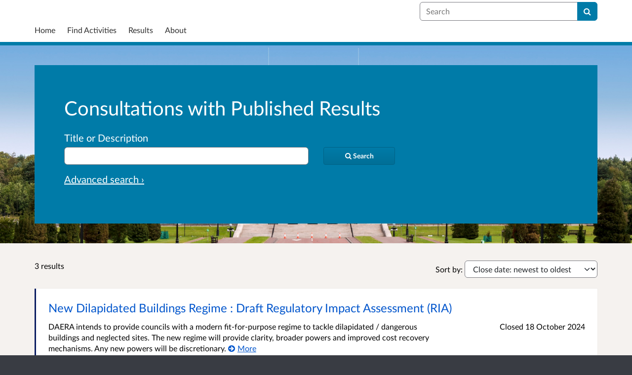

--- FILE ---
content_type: text/html; charset=UTF-8
request_url: https://consultations2.nidirect.gov.uk/consultation_finder/?_collection=eyJzb3J0X29uIjogImljb25zdWx0YWJsZV9lbmRkYXRlIiwgInNvcnRfb3JkZXIiOiAiZGVzY2VuZGluZyIsICJobyI6ICJ5ZXMiLCAiY29sbGVjdGlvbl90aXRsZSI6ICJDb25zdWx0YXRpb25zIHdpdGggUHVibGlzaGVkIFJlc3VsdHMifQ%3D%3D%3Aea3bdb64659b4d3a384411c69c8f4439fb791cffeb7bb69902c87c626d1a8d0b
body_size: 12239
content:

<!DOCTYPE html>
<html xmlns="http://www.w3.org/1999/xhtml" xml:lang="en" lang="en" class="no-js">
    <head>
        
            <base href="https://consultations2.nidirect.gov.uk/"/>
        
        
        <meta http-equiv="X-UA-Compatible" content="IE=Edge">
        <meta http-equiv="Content-Type" content="text/html; charset=UTF-8" />
        <meta name="viewport" content="width=device-width, initial-scale=1">
        <meta name="description" content="Find and participate in consultations and surveys run by the Northern Ireland Civil Service">
        
        
        <title>
            Find activities - 3 results
             - NI Direct
            - Citizen Space
        </title>
        
        <link rel="stylesheet" href="/static_frontend/vendor/lato-2.015/fonts.css">
        <link type="text/css" href="/static_frontend/vendor/dlb-public-ui/css/bootstrap.css" rel="stylesheet">
        
        <link type="text/css" href="https://consultations2.nidirect.gov.uk/static_frontend/vendor/dlb-public-ui/css/dlb-public-ui-compiled.css" rel="stylesheet">
        <link type="text/css" href="https://consultations2.nidirect.gov.uk/static_frontend/css/citizenspace.css" rel="stylesheet">

        

        <!--Font Awesome-->
        <link type="text/css" href="/static_frontend/vendor/dlb-public-ui/libraries/font-awesome/css/font-awesome.min.css" rel="stylesheet" />
        <!--/Font Awesome-->

        
        <script type="text/javascript">
            var tr_auto_embed = true;
        </script>

        <!--jQuery -->
        <script type="text/javascript" src="/static_frontend/vendor/dlb-public-ui/libraries/jquery/jquery.min.js"></script>
        <!--/jQuery -->
        <script type="text/javascript" src="/static_frontend/js/fluid-resize.js?version=8.9.0"></script>
        
        <script type="text/javascript" src="/static_frontend/js/tr-safe-embed.js?version=8.9.0"></script>
        <script type="text/javascript" src="/static_frontend/js/text-truncate.js?version=8.9.0"></script>
        <script type="text/javascript" src="/static_frontend/js/tr-pdf.js?version=8.9.0"></script>
        <script type="text/javascript" src="/static_frontend/js/typeahead/typeahead.bundle.min.js?version=8.9.0"></script>
        
        
        
            <link rel="stylesheet" href="/static_frontend/js/ol/ol.css?version=8.9.0" type="text/css">
            <script src="/static_frontend/js/ol/ol.js?version=8.9.0"></script>
            <script src="/static_frontend/js/proj4js/proj4.js?version=8.9.0"></script>
            <script>
    proj4.defs("29902", 'PROJCS["TM65_Irish_Grid",GEOGCS["GCS_TM65",DATUM["D_TM65",SPHEROID["Airy_Modified",6377340.189,299.3249646]],PRIMEM["Greenwich",0.0],UNIT["Degree",0.0174532925199433]],PROJECTION["Transverse_Mercator"],PARAMETER["False_Easting",200000.0],PARAMETER["False_Northing",250000.0],PARAMETER["Central_Meridian",-8.0],PARAMETER["Scale_Factor",1.000035],PARAMETER["Latitude_Of_Origin",53.5],UNIT["Meter",1.0]]');
</script>
            <script type="text/javascript" src="/static_frontend/js/cs-mapping/mapping.js?version=8.9.0"></script>
            <script type="text/javascript" src="/static_frontend/js/cs-mapping/styles.js?version=8.9.0"></script>
            <script type="text/javascript" src="/static_frontend/js/cs-mapping/providers.js?version=8.9.0"></script>
            <script type="text/javascript" src="/static_frontend/js/cs-mapping/modes.js?version=8.9.0"></script>
            <script type="text/javascript" src="/static_frontend/js/cs-mapping/components.js?version=8.9.0"></script>

            
            <script>
                citizenspace.mapping.utils.empty_popup_text = "No information to display";
            </script>
        

        <!--
            Part of the Bootstrap 5 migration involves prefixing Bootstrap JS attributes with bs-
            This has been done in our codebase, but copy/pasted content such as fact banks may still have old attributes.
            Shim these attributes to allow these to remain working.
        -->
        <script>
            const bootstrapEventShim = function() {
                document.querySelectorAll('[data-toggle]').forEach((el) => {
                    let attrVal = el.dataset.toggle;
                    el.dataset.bsToggle = attrVal;
                });
                document.querySelectorAll('[data-target]').forEach((el) => {
                    let attrVal = el.dataset.target;
                    el.dataset.bsTarget = attrVal;
                });
            }
            document.addEventListener("DOMContentLoaded", bootstrapEventShim);
        </script>

         <!-- Bootstrap JS Components -->
        <script src="/static_frontend/vendor/dlb-public-ui/libraries/bootstrap-5.3.1/dist/js/bootstrap.bundle.min.js"></script>
        

        <!-- Page-specific CSS and JS can go here -->
        

        
            
        

        <!-- Remove no-js class if scripts are enabled -->
        <script>
            document.documentElement.classList.remove('no-js')
        </script>

        <!-- Ensure collapsible content is displayed and misleading links are hidden if JS is disabled -->
        <noscript>
            <style>
                .collapse {
                    display: block;
                }

                .show-when-no-js {
                    display:block;
                }

                .hide-when-no-js {
                    display:none;
                }
            </style>
        </noscript>

    </head>

    <body
          data-site-root="https://consultations2.nidirect.gov.uk">
        <div id="skip">
            <a href="https://consultations2.nidirect.gov.uk/consultation_finder/?_collection=eyJzb3J0X29uIjogImljb25zdWx0YWJsZV9lbmRkYXRlIiwgInNvcnRfb3JkZXIiOiAiZGVzY2VuZGluZyIsICJobyI6ICJ5ZXMiLCAiY29sbGVjdGlvbl90aXRsZSI6ICJDb25zdWx0YXRpb25zIHdpdGggUHVibGlzaGVkIFJlc3VsdHMifQ%3D%3D%3Aea3bdb64659b4d3a384411c69c8f4439fb791cffeb7bb69902c87c626d1a8d0b#page-content">Skip to Main Content</a>
        </div>
        

<script>

    jQuery(document).ready(function() {
        

        var options = {};
        // used to disable the go button when the selected page is the current page
        var cur_page = jQuery("#preview-navigation-page-select").val()

        jQuery("#preview-navigation-page-select").change(function() {
            var page = jQuery(this).val();
            var button = jQuery("#preview-navigation button");
            if (page != "" && page != cur_page) {
                button.prop('disabled',false);
            } else {
                button.prop('disabled','disabled');
            }
        });

        jQuery("#preview-navigation button").click(function(event) {
            var page = jQuery("#preview-navigation-page-select").val();
            var consultation_root = jQuery("#preview-navigation").data("consultation-root");
            var survey_root = jQuery("#preview-navigation").data("survey-root");
            var cookie_path = jQuery("#preview-navigation").data("cookie-path");

            function set_state(state) {
                document.cookie="preview_state="+state+";path="+cookie_path+";";
            }

            set_state("open");
            if (page === "_hub") {
                window.location = survey_root;
            } else if (page == "_overview_open") {
                window.location = consultation_root;
            } else if (page == "_overview_closed") {
                set_state("closed");
                window.location = consultation_root;
            } else if (page == "_overview_forthcoming") {
                set_state("forthcoming");
                window.location = consultation_root;
            } else if (page == "_response_submitted") {
                window.location = survey_root + "confirm_submit?thankyou";
            } else if (page == "_published_responses") {
                set_state("closed");
                window.location = survey_root + "published_select_respondent";
            } else if (page == "") {
                // No-op, shouldn't get here (hah..).
            } else {
                window.location = survey_root + page;
            }
        });

    });
</script>

        <div id="global-wrapper">

            

            <header id="global-nav" class="navbar navbar-default navbar-expand-md navbar-static-top dss-navbar">
                <div class="container-fluid">
                    <div class="row flex-grow-1 py-2 pb-md-0 pt-lg-1">
                        <div class="mb-md-2 py-lg-1 col-md-8 ">
                            <div class="navbar-header d-flex justify-content-between">
                                <div id="global-nav-main-heading">
                                    
                                </div>
                                <button class="navbar-toggler d-md-none align-self-center"
                                    data-bs-toggle="collapse"
                                    data-bs-target="#global-navbar-collapse"
                                    aria-expanded="false"
                                    aria-controls="global-navbar-collapse">
                                    <span class="fa fa-caret-down"></span>
                                    <span>Menu</span>
                                </button>
                            </div>
                        </div>
                        <div class="col align-content-center d-flex align-items-center">
                            <div id="cs-global-search-container-md" class="d-none d-md-block flex-grow-1">
                                <!-- Javascript puts the search form here for sm viewports -->
                                <form id="cs-global-search" action="https://consultations2.nidirect.gov.uk/consultation_finder/" method="GET">
                                    
                                    <div role="search">
                                        
                                        <label for="cs-global-search-input" class="visually-hidden">Search</label>
                                        <div class="input-group">
                                            <input class="form-control" size="27" id="cs-global-search-input" type="text" name="keyword" placeholder="Search"/>
                                            <button class="btn btn-primary" aria-label="Search" id="cs-global-search-button">
                                                <span class="fa fa-search"></span>
                                            </button>
                                        </div>
                                    </div>
                                </form>
                            </div>

                            
                        </div>
                        
                        <div class="w-100"></div>
                        <div>
                            <nav class="collapse navbar-collapse navbar-left px-3 px-md-0"
                                id="global-navbar-collapse"
                                aria-label="primary">

                                <div id="global-navbar-collapse-inner" class="py-2">

                                    <div id="cs-global-search-container-xs" class="d-md-none">
                                        <!-- Javascript puts the search form here for xs viewports -->
                                    </div>
                                    
                                    <ul class="cs-navbar-nav-list">
                                        <li class="cs-navbar-nav-list-item">
    <a class="cs-navbar-nav-link" href="/">
        <span class="cs-navbar-nav-link-text">Home</span>
    </a>
</li>
<li class="cs-navbar-nav-list-item">
    <a class="cs-navbar-nav-link" href="/consultation_finder/">
        <span class="cs-navbar-nav-link-text">Find Activities</span>
    </a>
</li>
<li class="cs-navbar-nav-list-item">
    <a class="cs-navbar-nav-link" href="/results/">
        <span class="cs-navbar-nav-link-text">Results</span>
    </a>
</li>
<li class="cs-navbar-nav-list-item">
    <a class="cs-navbar-nav-link" href="/about/">
        <span class="cs-navbar-nav-link-text">About</span>
    </a>
</li>

                                    </ul>
                                    
                                </div>
                            </nav>
                        </div>
                    </div>
                </div>
            </header>
            <main id="page-content-wrapper">
                <div id="page-content" tabindex="-1">
                    <div>
        <form action="https://consultations2.nidirect.gov.uk/consultation_finder/" method="GET"
            data-preserve-scrolltop="1"
            id="cs-search-form">
            <div class="dss-rhino cs-banner-container">
                <div class="container-fluid">
                    <div class="row">
                        <div>
                            <div class="cs-banner-inner dss-easy-reading">
                                <h1 class="dss-heading-xx-large">
                                    Consultations with Published Results
                                    
                                </h1>
                                
                                
                                <input type="hidden"
                                    name="sort_on"
                                    value="iconsultable_enddate"
                                    />
                                <input type="hidden"
                                    name="sort_order"
                                    value="descending"
                                    />
                                <input type="hidden"
                                    name="sort-order"
                                    value="enddate-descending"
                                    />
                                <input type="hidden"
                                    name="_collection"
                                    value="eyJzb3J0X29uIjogImljb25zdWx0YWJsZV9lbmRkYXRlIiwgInNvcnRfb3JkZXIiOiAiZGVzY2VuZGluZyIsICJobyI6ICJ5ZXMiLCAiY29sbGVjdGlvbl90aXRsZSI6ICJDb25zdWx0YXRpb25zIHdpdGggUHVibGlzaGVkIFJlc3VsdHMifQ==:ea3bdb64659b4d3a384411c69c8f4439fb791cffeb7bb69902c87c626d1a8d0b"
                                    />
                                
                                <input type="hidden"
                                    name="advanced"
                                    id="show-advanced-search"
                                    />
                                <div class="basic-search" style="display:none" aria-live="polite">
                                    <div class="row cs-banner-text">
                                        
                                        <div class="col-md-6">
                                            <div class="mb-4 mb-md-0">
                                                
                                                <label for="basic_search_text"
                                                       class="form-label">Title or Description</label>
                                                <input type="text"
                                                    disabled="disabled"
                                                    class="form-control"
                                                    placeholder=""
                                                    name="keyword"
                                                    id="basic_search_text"
                                                    />
                                            </div>
                                        </div>
                                        <div class="col-md-3 col-lg-2 align-self-end">
                                            <div class="cs-finder-submit-button-container">
                                                
                                            </div>
                                        </div>
                                    </div>
                                    
                                    <div class="row cs-banner-text">
                                        <div class="py-3">
                                            <a href="#"
                                                id="advanced-search-link"
                                                style="display:none"
                                                aria-label="Advanced search"
                                                onClick="toggle_advanced_search(true); return false;">Advanced search &rsaquo;</a>
                                        </div>
                                    </div>
                                </div>
                                
                                <div class="advanced-search" aria-live="polite">
                                  <fieldset>
                                    <legend class="visually-hidden">Advanced search</legend>
                                    <div class="row">
                                        <div class="col-md-6">
                                            <div class="mb-3">
                                                <label class="form-label" for="search_text">Title or Description</label>
                                                <input type="text"
                                                    class="form-control"
                                                    placeholder=""
                                                    name="tx"
                                                    id="search_text"
                                                    />
                                            </div>
                                        </div>
                                        
                                        <div class="col-md-3">
                                            <div class="mb-3">
                                                <label class="form-label" for="status">Status</label>
                                                <select name="st" class="form-select" id="status">
                                                    <option value="" selected="selected">Any Status</option>
                                                    <option value="open">Open</option>
                                                    <option value="forthcoming">Forthcoming</option>
                                                    <option value="closed">Closed</option>
                                                </select>
                                            </div>
                                        </div>
                                        <div class="col-md-3">
                                            <div class="mb-3">
                                                <label class="form-label" for="audience">Audience</label>
                                                <select name="au" class="form-select" id="audience">
                                                    <option value="" selected="selected">Any Audience</option>
                                                    <optgroup label="DAERA">
                                                        <option value="Water operators">
                                                            Water operators
                                                        </option>
                                                        <option value="Waste operators">
                                                            Waste operators
                                                        </option>
                                                        <option value="PPC operators">
                                                            PPC operators
                                                        </option>
                                                    </optgroup>
                                                    <optgroup label="DE ">
                                                        <option value="Associate Assessors">
                                                            Associate Assessors
                                                        </option>
                                                        <option value="Inspectors">
                                                            Inspectors
                                                        </option>
                                                        <option value="Pupils">
                                                            Pupils
                                                        </option>
                                                        <option value="Teachers">
                                                            Teachers
                                                        </option>
                                                        <option value="IST">
                                                            IST
                                                        </option>
                                                        <option value="Stakeholders">
                                                            Stakeholders
                                                        </option>
                                                        <option value="Schools">
                                                            Schools
                                                        </option>
                                                        <option value="Early Years Educators">
                                                            Early Years Educators
                                                        </option>
                                                        <option value="Pre-School Education Settings">
                                                            Pre-School Education Settings
                                                        </option>
                                                        <option value="Other Stakeholders">
                                                            Other Stakeholders
                                                        </option>
                                                    </optgroup>
                                                    <optgroup label="DfC">
                                                        <option value="Pensions Customers">
                                                            Pensions Customers
                                                        </option>
                                                        <option value="Benefits Customers ">
                                                            Benefits Customers 
                                                        </option>
                                                        <option value="CMS-1">
                                                            CMS
                                                        </option>
                                                    </optgroup>
                                                    <optgroup label="DfE">
                                                        <option value="Academy Participants">
                                                            Academy Participants
                                                        </option>
                                                        <option value="Bridge to Employment Participants">
                                                            Bridge to Employment Participants
                                                        </option>
                                                        <option value="Companies">
                                                            Companies
                                                        </option>
                                                        <option value="RHI">
                                                            RHI
                                                        </option>
                                                        <option value="Work Based Learning Providers">
                                                            Work Based Learning Providers
                                                        </option>
                                                        <option value="European Social Fund Project Providers">
                                                            European Social Fund Project Providers
                                                        </option>
                                                        <option value="Private Sector-1">
                                                            Private Sector
                                                        </option>
                                                        <option value="Business-1">
                                                            Business
                                                        </option>
                                                        <option value="Industry">
                                                            Industry
                                                        </option>
                                                        <option value="Academia">
                                                            Academia
                                                        </option>
                                                    </optgroup>
                                                    <optgroup label="DFI">
                                                        <option value="Political Representatives">
                                                            Political Representatives
                                                        </option>
                                                        <option value="Carers-2">
                                                            Carers
                                                        </option>
                                                        <option value="Employers-1">
                                                            Employers
                                                        </option>
                                                        <option value="Employers-2">
                                                            Employers
                                                        </option>
                                                        <option value="Disability Organisations">
                                                            Disability Organisations
                                                        </option>
                                                        <option value="People with Disabilities-1">
                                                            People with Disabilities
                                                        </option>
                                                        <option value="Community &amp; Voluntary Organisations">
                                                            Community &amp; Voluntary Organisations
                                                        </option>
                                                        <option value="Schools-1">
                                                            Schools
                                                        </option>
                                                        <option value="Academic Staff">
                                                            Academic Staff
                                                        </option>
                                                        <option value="Teachers-1">
                                                            Teachers
                                                        </option>
                                                        <option value="Parents-2">
                                                            Parents
                                                        </option>
                                                        <option value="School Students">
                                                            School Students
                                                        </option>
                                                        <option value="Prospective Higher Education Students">
                                                            Prospective Higher Education Students
                                                        </option>
                                                        <option value="Higher Education Students">
                                                            Higher Education Students
                                                        </option>
                                                        <option value="Students-2">
                                                            Students
                                                        </option>
                                                        <option value="MOD">
                                                            MOD
                                                        </option>
                                                        <option value="Supervising Drivers">
                                                            Supervising Drivers
                                                        </option>
                                                        <option value="Approved Motorcyclist Instructors">
                                                            Approved Motorcyclist Instructors
                                                        </option>
                                                        <option value="Approved Driving Instructors">
                                                            Approved Driving Instructors
                                                        </option>
                                                        <option value="Bikers">
                                                            Bikers
                                                        </option>
                                                        <option value="Motorcyclists">
                                                            Motorcyclists
                                                        </option>
                                                        <option value="Riders">
                                                            Riders
                                                        </option>
                                                        <option value="Drivers">
                                                            Drivers
                                                        </option>
                                                        <option value="Young Drivers">
                                                            Young Drivers
                                                        </option>
                                                        <option value="Learner Riders">
                                                            Learner Riders
                                                        </option>
                                                        <option value="Learner Motorcyclist">
                                                            Learner Motorcyclist
                                                        </option>
                                                        <option value="Learner Driver">
                                                            Learner Driver
                                                        </option>
                                                        <option value="All DVA Staff-1">
                                                            All DVA Staff
                                                        </option>
                                                        <option value="Vehicle examiners-1">
                                                            Vehicle examiners
                                                        </option>
                                                        <option value="Technical staff-1">
                                                            Technical staff
                                                        </option>
                                                        <option value="Legal professionals or legal representatives">
                                                            Legal professionals or legal representatives
                                                        </option>
                                                        <option value="Criminal Justice Agencies">
                                                            Criminal Justice Agencies
                                                        </option>
                                                        <option value="Other Government Departments">
                                                            Other Government Departments
                                                        </option>
                                                        <option value="Motor Insurance Companies and Representative Bodies">
                                                            Motor Insurance Companies and Representative Bodies
                                                        </option>
                                                    </optgroup>
                                                    <optgroup label="DOH, HSCNI &amp; PHA">
                                                        <option value="Service users/patients">
                                                            Service users/patients
                                                        </option>
                                                        <option value="Carers-1">
                                                            Carers
                                                        </option>
                                                        <option value="General Public-1">
                                                            General Public
                                                        </option>
                                                        <option value="Advocate groups">
                                                            Advocate groups
                                                        </option>
                                                        <option value="Community/Voluntary sector organisations">
                                                            Community/Voluntary sector organisations
                                                        </option>
                                                        <option value="Health and social care providers – statutory">
                                                            Health and social care providers – statutory
                                                        </option>
                                                        <option value="Health and social care providers – non-statutory">
                                                            Health and social care providers – non-statutory
                                                        </option>
                                                        <option value="Health professionals">
                                                            Health professionals
                                                        </option>
                                                        <option value="Health and social care staff">
                                                            Health and social care staff
                                                        </option>
                                                        <option value="Health and social care regulators">
                                                            Health and social care regulators
                                                        </option>
                                                        <option value="Staff representatives/Unions">
                                                            Staff representatives/Unions
                                                        </option>
                                                        <option value="Royal Colleges">
                                                            Royal Colleges
                                                        </option>
                                                        <option value="Political representatives">
                                                            Political representatives
                                                        </option>
                                                    </optgroup>
                                                    <optgroup label="General Public">
                                                        <option value="Parents">
                                                            Parents
                                                        </option>
                                                        <option value="Students">
                                                            Higher education students
                                                        </option>
                                                        <option value="Prospective students">
                                                            Prospective higher education students
                                                        </option>
                                                        <option value="School students">
                                                            School students
                                                        </option>
                                                        <option value="Private individuals or organisations with an interest in Bovine TB ">
                                                            Private individuals or organisations with an interest in Bovine TB
                                                        </option>
                                                        <option value="All stakeholders">
                                                            All stakeholders
                                                        </option>
                                                        <option value="Gold Star Customer Service Excellence">
                                                            Gold Star Customer Service Excellence
                                                        </option>
                                                        <option value="Citizens">
                                                            Citizens
                                                        </option>
                                                        <option value="Business">
                                                            Business
                                                        </option>
                                                        <option value="Voluntary and Community Sector">
                                                            Voluntary and Community Sector
                                                        </option>
                                                        <option value="Homeowners">
                                                            Homeowners
                                                        </option>
                                                    </optgroup>
                                                    <optgroup label="Government Department">
                                                        <option value="DOJ">
                                                            DOJ Staff
                                                        </option>
                                                        <option value="DFC Staff">
                                                            DFC Staff
                                                        </option>
                                                        <option value="DFI Staff">
                                                            DFI Staff
                                                        </option>
                                                        <option value="DoF Staff">
                                                            DoF Staff
                                                        </option>
                                                        <option value="DE Staff">
                                                            DE Staff
                                                        </option>
                                                        <option value="DfE Staff">
                                                            DfE Staff
                                                        </option>
                                                        <option value="DAERA Staff">
                                                            DAERA Staff
                                                        </option>
                                                        <option value="TEO Staff">
                                                            TEO Staff
                                                        </option>
                                                        <option value="DOH Staff">
                                                            DOH Staff
                                                        </option>
                                                        <option value="HSCNI Staff">
                                                            HSCNI Staff
                                                        </option>
                                                        <option value="PHA Staff">
                                                            PHA Staff
                                                        </option>
                                                        <option value="ICT Grades">
                                                            ICT Grades
                                                        </option>
                                                    </optgroup>
                                                    <optgroup label="NIHE">
                                                        <option value="Staff ">
                                                            Staff 
                                                        </option>
                                                        <option value="All Stakeholders">
                                                            All Stakeholders
                                                        </option>
                                                    </optgroup>
                                                    <optgroup label="NISRA">
                                                        <option value="Government Department">
                                                            Government Department
                                                        </option>
                                                        <option value="Local Government">
                                                            Local Government
                                                        </option>
                                                        <option value="Statutory Body">
                                                            Statutory Body
                                                        </option>
                                                        <option value="Private Sector">
                                                            Private Sector
                                                        </option>
                                                        <option value="Research">
                                                            Research
                                                        </option>
                                                        <option value="Charity, community and voluntary">
                                                            Charity, Community and Voluntary
                                                        </option>
                                                        <option value="Utility">
                                                            Utility
                                                        </option>
                                                        <option value="Press/media">
                                                            Press/media
                                                        </option>
                                                        <option value="Genealogist/Family Historian">
                                                            Genealogist/Family Historian
                                                        </option>
                                                    </optgroup>
                                                </select>
                                            </div>
                                        </div>
                                        <div class="col-md-3">
                                            <div class="mb-3">
                                                <label class="form-label" for="interest">Interest</label>
                                                <select name="in" class="form-select" id="interest">
                                                    <option value="" selected="selected">Any Interest</option>
                                                    <optgroup label="DAERA">
                                                        <option value="DAERA Annual Accounts">
                                                            DAERA Annual Accounts
                                                        </option>
                                                        <option value="Staff Engagement">
                                                            Staff Engagement
                                                        </option>
                                                        <option value="Rural Development Programme’ ">
                                                            Rural Development Programme
                                                        </option>
                                                        <option value="Climate Change-1">
                                                            Climate Change
                                                        </option>
                                                        <option value="Water Regulation-1">
                                                            Water Regulation
                                                        </option>
                                                        <option value="Waste Regulation-1">
                                                            Waste Regulation
                                                        </option>
                                                        <option value="Pollution Control-1">
                                                            Pollution Control
                                                        </option>
                                                        <option value="	Farming">
                                                            	Farming
                                                        </option>
                                                        <option value="Agriculture-1">
                                                            Agriculture
                                                        </option>
                                                        <option value="Environment-3">
                                                            Environment
                                                        </option>
                                                        <option value="Wildlife-1">
                                                            Wildlife
                                                        </option>
                                                        <option value="Veterinary-1">
                                                            Veterinary
                                                        </option>
                                                        <option value="Scientific-1">
                                                            Scientific
                                                        </option>
                                                        <option value="NIEA">
                                                            NIEA
                                                        </option>
                                                        <option value="Animal Welfare">
                                                            Animal Welfare
                                                        </option>
                                                        <option value="Fisheries">
                                                            Fisheries
                                                        </option>
                                                    </optgroup>
                                                    <optgroup label="DE">
                                                        <option value="Higher Education">
                                                            Higher Education
                                                        </option>
                                                        <option value="Part-time Study">
                                                            Part-time Study
                                                        </option>
                                                        <option value="Postgraduate Study">
                                                            Postgraduate Study
                                                        </option>
                                                        <option value="Inspection">
                                                            Inspection
                                                        </option>
                                                        <option value="Primary Education">
                                                            Primary Education
                                                        </option>
                                                        <option value="Post-Primary Education">
                                                            Post-Primary Education
                                                        </option>
                                                        <option value="European Research and Innovation funding.">
                                                            European Research and Innovation funding.
                                                        </option>
                                                        <option value="Pre-school Education">
                                                            Pre-school Education
                                                        </option>
                                                        <option value="Special Educational Needs">
                                                            Special Educational Needs
                                                        </option>
                                                        <option value="Youth Sector and Youth Services">
                                                            Youth Sector and Youth Services
                                                        </option>
                                                        <option value="Further Education">
                                                            Further Education
                                                        </option>
                                                        <option value="Part-time Student Finance-1">
                                                            Part-time Student Finance
                                                        </option>
                                                        <option value="Postgraduate Student Finance-1">
                                                            Postgraduate Student Finance
                                                        </option>
                                                        <option value="Student Loans-1">
                                                            Student Loans
                                                        </option>
                                                        <option value="Bursaries-1">
                                                            Bursaries
                                                        </option>
                                                    </optgroup>
                                                    <optgroup label="DfC">
                                                        <option value="Pensions">
                                                            Pensions
                                                        </option>
                                                        <option value="Benefits">
                                                            Benefits
                                                        </option>
                                                        <option value="Employment-2">
                                                            Employment
                                                        </option>
                                                        <option value="PRONI">
                                                            PRONI
                                                        </option>
                                                        <option value="Historic Environment">
                                                            Historic Environment
                                                        </option>
                                                        <option value="Training and Support">
                                                            Training and Support
                                                        </option>
                                                    </optgroup>
                                                    <optgroup label="DfE">
                                                        <option value="Disability-1">
                                                            Disability
                                                        </option>
                                                        <option value="Employment">
                                                            Employment
                                                        </option>
                                                        <option value="Services">
                                                            Services and programmes
                                                        </option>
                                                        <option value="Academies-1">
                                                            Academies
                                                        </option>
                                                        <option value="Unemployed Claimants-1">
                                                            Unemployed Claimants
                                                        </option>
                                                        <option value="Quality Improvements">
                                                            Quality Improvement
                                                        </option>
                                                    </optgroup>
                                                    <optgroup label="DFI">
                                                        <option value="Transport">
                                                            Transport
                                                        </option>
                                                        <option value="Accessibility">
                                                            Accessibility
                                                        </option>
                                                        <option value="Disability">
                                                            Disability
                                                        </option>
                                                        <option value="Community">
                                                            Community
                                                        </option>
                                                        <option value="Rural">
                                                            Rural
                                                        </option>
                                                        <option value="Environment-1">
                                                            Environment
                                                        </option>
                                                        <option value="Equality">
                                                            Equality
                                                        </option>
                                                        <option value="Complaints Process-1">
                                                            Complaints Process
                                                        </option>
                                                        <option value="Technical-1">
                                                            Technical
                                                        </option>
                                                        <option value="Testing-1">
                                                            Testing
                                                        </option>
                                                        <option value="DVA Annual Accounts-1">
                                                            DVA Annual Accounts
                                                        </option>
                                                        <option value="Police">
                                                            Police
                                                        </option>
                                                        <option value="Skills/Staff Capacity Survey">
                                                            Skills/Staff Capacity Survey
                                                        </option>
                                                        <option value="Health, Safety and Wellbeing">
                                                            Health, Safety and Wellbeing
                                                        </option>
                                                    </optgroup>
                                                    <optgroup label="DoF Interests">
                                                        <option value="Reform of Property Management Programme">
                                                            Reform of Property Management Programme
                                                        </option>
                                                        <option value="cyber security">
                                                            Cyber Security
                                                        </option>
                                                        <option value="	ICT">
                                                            	ICT
                                                        </option>
                                                        <option value="IT Assist Services-1">
                                                            IT Assist Services
                                                        </option>
                                                        <option value="IT Assist Performance-1">
                                                            IT Assist Performance
                                                        </option>
                                                        <option value="Account NI-1">
                                                            Account NI
                                                        </option>
                                                        <option value="Records NI-1">
                                                            Records NI
                                                        </option>
                                                        <option value="Properties Division-1">
                                                            Properties Division
                                                        </option>
                                                        <option value="Business Support Division-1">
                                                            Business Support Division
                                                        </option>
                                                        <option value="Facilities Management-1">
                                                            Facilities Management
                                                        </option>
                                                        <option value="Building Regulations">
                                                            Building Regulations
                                                        </option>
                                                        <option value="Fire Safety">
                                                            Fire Safety
                                                        </option>
                                                        <option value="Energy Efficiency">
                                                            Energy Efficiency
                                                        </option>
                                                        <option value="Access to Buildings">
                                                            Access to Buildings
                                                        </option>
                                                        <option value="Climate Change">
                                                            Climate Change
                                                        </option>
                                                    </optgroup>
                                                    <optgroup label="DOH, HSCNI &amp; PHA">
                                                        <option value="Health and social care policy ">
                                                            Health and social care policy 
                                                        </option>
                                                        <option value="Health and social care legislation">
                                                            Health and social care legislation
                                                        </option>
                                                        <option value="Quality and safety">
                                                            Quality and safety
                                                        </option>
                                                        <option value="Regulation of health and social care">
                                                            Regulation of health and social care
                                                        </option>
                                                        <option value="Provision of health and social care services">
                                                            Provision of health and social care services
                                                        </option>
                                                        <option value="Improvement of health and social care services">
                                                            Improvement of health and social care services
                                                        </option>
                                                        <option value="Patient/service user advocacy">
                                                            Patient/service user advocacy
                                                        </option>
                                                        <option value="Staff engagement">
                                                            Staff engagement
                                                        </option>
                                                        <option value="Eye Health-1">
                                                            Eye Health
                                                        </option>
                                                    </optgroup>
                                                    <optgroup label="DoJ">
                                                        <option value="Community safety ">
                                                            Community safety 
                                                        </option>
                                                        <option value="Criminal justice ">
                                                            Criminal justice 
                                                        </option>
                                                        <option value="Crime">
                                                            Crime
                                                        </option>
                                                        <option value="Courts">
                                                            Courts
                                                        </option>
                                                        <option value="Prison Reform  ">
                                                            Prison Reform  
                                                        </option>
                                                        <option value="Policing">
                                                            Policing
                                                        </option>
                                                        <option value="Probation">
                                                            Probation
                                                        </option>
                                                        <option value="Family Justice">
                                                            Family Justice
                                                        </option>
                                                        <option value="Civil Justice">
                                                            Civil Justice
                                                        </option>
                                                    </optgroup>
                                                    <optgroup label="General">
                                                        <option value="Communications">
                                                            Communications
                                                        </option>
                                                        <option value="Customer Service Excellence">
                                                            Customer Service Excellence
                                                        </option>
                                                        <option value="Finance">
                                                            Finance
                                                        </option>
                                                        <option value="Budget">
                                                            Budget
                                                        </option>
                                                        <option value="Public Spending">
                                                            Public Spending
                                                        </option>
                                                        <option value="NI">
                                                            NI
                                                        </option>
                                                        <option value="Internal Audit">
                                                            Internal Audit
                                                        </option>
                                                        <option value="Health and Safety Policy">
                                                            Health and Safety Policy
                                                        </option>
                                                        <option value="Public Inquiries">
                                                            Public Inquiries
                                                        </option>
                                                    </optgroup>
                                                    <optgroup label="NICS">
                                                        <option value="Consultation">
                                                            Consultation
                                                        </option>
                                                        <option value="Analysis">
                                                            Analysis
                                                        </option>
                                                        <option value="Reporting">
                                                            Reporting
                                                        </option>
                                                        <option value="Engagement">
                                                            Engagement
                                                        </option>
                                                        <option value="Policy Development">
                                                            Policy Development
                                                        </option>
                                                        <option value="Digital Transformation">
                                                            Digital Transformation
                                                        </option>
                                                        <option value="NICS HR">
                                                            NICS HR
                                                        </option>
                                                    </optgroup>
                                                    <optgroup label="NICS">
                                                        <option value="NICS Disability Staff Network">
                                                            NICS Disability Staff Network
                                                        </option>
                                                    </optgroup>
                                                    <optgroup label="NIHE">
                                                        <option value="Supporting People">
                                                            Supporting People
                                                        </option>
                                                        <option value="Research-1">
                                                            Research
                                                        </option>
                                                    </optgroup>
                                                    <optgroup label="NISRA">
                                                        <option value="Census">
                                                            Census
                                                        </option>
                                                        <option value="Population Statistics">
                                                            Population Statistics
                                                        </option>
                                                        <option value="Household Statistics">
                                                            Household Statistics
                                                        </option>
                                                        <option value="Demography">
                                                            Demography
                                                        </option>
                                                        <option value="Ethnicity">
                                                            Ethnicity
                                                        </option>
                                                        <option value="Identity">
                                                            Identity
                                                        </option>
                                                        <option value="Language">
                                                            Language
                                                        </option>
                                                        <option value="Religion">
                                                            Religion
                                                        </option>
                                                        <option value="Health">
                                                            Health
                                                        </option>
                                                        <option value="Housing and Accommodation">
                                                            Housing and Accommodation
                                                        </option>
                                                        <option value="Migration">
                                                            Migration
                                                        </option>
                                                        <option value="Qualifications">
                                                            Qualifications
                                                        </option>
                                                        <option value="Labour Market">
                                                            Labour Market
                                                        </option>
                                                        <option value="Travel to Work">
                                                            Travel to Work
                                                        </option>
                                                        <option value="Travel to Study">
                                                            Travel to Study
                                                        </option>
                                                        <option value="Income">
                                                            Income
                                                        </option>
                                                        <option value="Sexual Identity">
                                                            Sexual Identity
                                                        </option>
                                                        <option value="NI Summary Statistics">
                                                            NI Summary Statistics
                                                        </option>
                                                    </optgroup>
                                                </select>
                                            </div>
                                        </div>
                                        
                                    </div>
                                    
                                    <div class="row cs-banner-text">
                                        <div class="col-md-3 col-lg-2 offset-md-5 offset-lg-6 order-md-2">
                                            <div style="margin-top:10px; margin-bottom:15px" class="cs-finder-submit-button-container">
                                                <button id="cs-finder-submit-button" 
                                                        class="dss-btn dss-btn-primary dss-btn-sm" 
                                                        style="width:100%; white-space: nowrap" 
                                                        type="submit"
                                                        aria-label="Search">
                                                    
                                                    <span class="fa fa-search"></span> <span>Search</span>
                                                </button>
                                            </div>
                                        </div>
                                        <div class="col-md-4 order-md-1">
                                            <a href="#"
                                                id="basic-search-link"
                                                style="display:none"
                                                aria-label="Basic search"
                                                onClick="toggle_advanced_search(false); return false;">&lsaquo; Basic search</a>
                                        </div>
                                    </div>
                                  </fieldset>
                                </div>
                                
                            </div>
                        </div>
                    </div>
                </div>
                
            </div>
        </form>
        <script type="text/javascript">
            function toggle_advanced_search(val) {
              // set the value of a hidden form field when the show/hide link is clicked.  This form field is also populated serverside to retain the state on page load.
              $('#show-advanced-search').val(val?'1':'');
              show_hide_advanced_fields();
              focus_search_input();
            }

            function move_button_to(container) {
              // move the button into the active container.  Having more than one submit button causes problems with keyboard form submission (even if one of them is hidden and disabled)
              var submit_button = $('#cs-finder-submit-button').remove();
              submit_button.appendTo(container);
            }

            function focus_search_input() {
              var show_advanced = $('#show-advanced-search').val();
              if(show_advanced) {
                $('#search_text').focus();
              } else {
                $('#basic_search_text').focus();
              }
            }

            function show_hide_advanced_fields() {
              var show_advanced = $('#show-advanced-search').val();

              if(show_advanced) {
                move_button_to($('.advanced-search .cs-finder-submit-button-container'));
                $('.advanced-search,#basic-search-link').show();
                $('.basic-search,#advanced-search-link').hide();
                $('.basic-search :input').attr("disabled", true);
                $('.advanced-search :input').attr("disabled", false);
              }
              else {
                move_button_to($('.basic-search .cs-finder-submit-button-container'));
                $('.advanced-search,#basic-search-link').hide();
                $('.basic-search,#advanced-search-link').show();
                $('.basic-search input').attr("disabled", false);
                $('.advanced-search :input').attr("disabled", true);
              }
            }
            show_hide_advanced_fields()
        </script>
        <div class="dss-rhino dss-rhino-2021-warm-light-grey dss-rhino-padding-top-35">
            <div class="container-fluid" id="cs-finder-results-container">
                
                <div class="row">
                    <div class="col-sm-6 col-md-3">
                        <p class="cs-results-count">
                            3 results
                        </p>
                    </div>

                    <form action="" class="col-md-8 offset-md-1" id="cs-finder-order-form">
                        <label for="cs-finder-sort-order-select">Sort by:</label>
                        <select id="cs-finder-sort-order-select" name="sort-order" class="form-select" style="width: auto; display: inline;">
                            <option value="modifieddate-descending">Updated: newest to oldest</option>
                            <option value="modifieddate-ascending">Updated: oldest to newest</option>
                            <option value="startdate-descending">Open date: newest to oldest</option>
                            <option value="startdate-ascending">Open date: oldest to newest</option>
                            <option value="enddate-descending"
                                    selected="selected">Close date: newest to oldest</option>
                            <option value="enddate-ascending">Close date: oldest to newest</option>
                        </select>
                        
                        <input type="hidden"
                            name="_collection"
                            value="eyJzb3J0X29uIjogImljb25zdWx0YWJsZV9lbmRkYXRlIiwgInNvcnRfb3JkZXIiOiAiZGVzY2VuZGluZyIsICJobyI6ICJ5ZXMiLCAiY29sbGVjdGlvbl90aXRsZSI6ICJDb25zdWx0YXRpb25zIHdpdGggUHVibGlzaGVkIFJlc3VsdHMifQ==:ea3bdb64659b4d3a384411c69c8f4439fb791cffeb7bb69902c87c626d1a8d0b"
                            />
                        
                        
                        
                        
                        
                        
                        
                        
                        <input type="hidden"
                            name="advanced"
                            />
                        <input type="submit" value="Submit" class="show-when-no-js" />
                    </form>

                </div>
                <div class="row">
                    <div>
                        <ul id="consultations" class="list-unstyled">
                            
                                <li
                                    class="dss-card consultation-state-closed"
                                    style="padding-bottom:25px;"
                                    data-consultation-state="closed">
                                    <h2><a class="cs-no-underline" href="https://consultations2.nidirect.gov.uk/daera/dilapidation_ria/">New Dilapidated Buildings Regime : Draft Regulatory Impact Assessment (RIA)</a></h2>
                                    <div class="row">
                                        <div class="col-md-9">
                                            <span> DAERA intends to provide councils with a modern fit-for-purpose regime to tackle dilapidated / dangerous buildings and neglected sites. The new regime will provide clarity, broader powers and improved cost recovery mechanisms. Any new powers will be discretionary. 
</span>
                                            <a class="text-nowrap"
                                               href="https://consultations2.nidirect.gov.uk/daera/dilapidation_ria/"
                                               aria-label="More about New Dilapidated Buildings Regime : Draft Regulatory Impact Assessment (RIA)">
                                               <span class="fa fa-arrow-circle-right icon-space-right"></span><span>More</span>
                                            </a>
                                        </div>
                                        <div class="col-md-3">
                                            <div class="cs-date-delta">
                                                
                                                
                                                <span>
                                                    Closed
                                                    
                                                    18 October 2024
                                                </span>
                                            </div>
                                        </div>
                                    </div>
                                </li>
                            
                                <li
                                    class="dss-card consultation-state-closed"
                                    style="padding-bottom:25px;"
                                    data-consultation-state="closed">
                                    <h2><a class="cs-no-underline" href="https://consultations2.nidirect.gov.uk/daera/rural-policy-framework/"> Rural Policy Framework for Northern Ireland Consultation</a></h2>
                                    <div class="row">
                                        <div class="col-md-9">
                                            <span>      The Department of Agriculture, Environment and Rural Affairs (DAERA) is delighted to present the draft Rural Policy Framework and look forward to hearing your views.  This Framework has been developed collaboratively with a wide range of stakeholders including the public, private, and voluntary and community sector.  The Framework has provided an opportunity to review the approach to rural policy and what is needed to support rural communities in the context of the following main...</span>
                                            <a class="text-nowrap"
                                               href="https://consultations2.nidirect.gov.uk/daera/rural-policy-framework/"
                                               aria-label="More about  Rural Policy Framework for Northern Ireland Consultation">
                                               <span class="fa fa-arrow-circle-right icon-space-right"></span><span>More</span>
                                            </a>
                                        </div>
                                        <div class="col-md-3">
                                            <div class="cs-date-delta">
                                                
                                                
                                                <span>
                                                    Closed
                                                    
                                                    6 September 2021
                                                </span>
                                            </div>
                                        </div>
                                    </div>
                                </li>
                            
                                <li
                                    class="dss-card consultation-state-closed"
                                    style="padding-bottom:25px;"
                                    data-consultation-state="closed">
                                    <h2><a class="cs-no-underline" href="https://consultations2.nidirect.gov.uk/daera/review-of-further-education-support-charging/">Review of Further Education Support &amp; Charging at CAFRE</a></h2>
                                    <div class="row">
                                        <div class="col-md-9">
                                            <span> The Department of Agriculture, Environment and Rural Affairs (DAERA) has launched a public consultation on Further Education (FE) Support and Charging policy at the College for Agriculture, Food and Rural Enterprise (CAFRE). 
</span>
                                            <a class="text-nowrap"
                                               href="https://consultations2.nidirect.gov.uk/daera/review-of-further-education-support-charging/"
                                               aria-label="More about Review of Further Education Support &amp; Charging at CAFRE">
                                               <span class="fa fa-arrow-circle-right icon-space-right"></span><span>More</span>
                                            </a>
                                        </div>
                                        <div class="col-md-3">
                                            <div class="cs-date-delta">
                                                
                                                
                                                <span>
                                                    Closed
                                                    
                                                    18 September 2020
                                                </span>
                                            </div>
                                        </div>
                                    </div>
                                </li>
                            
                        </ul>
                    </div>
                </div>
                
                <div class="row pb-4">
                    <div class="col-sm-5">
                        3 results.
                        Page 1 of 1
                    </div>
                    <div class="col-md-7">
                        <nav class="text-muted cs-pagination-widget" aria-label="pagination">
                            <ul class="list-unstyled">
                                <li style="display: inline;">
                                    <a aria-label="Previous page" aria-disabled="true" role="link">
                                    <span class="fa fa-chevron-circle-left icon-space-right"></span><span>Previous page</span>
                                    </a>
                                    <span class="d-none d-md-inline-block" aria-hidden="true">|</span>
                                </li>
                                <li style="display: inline;">
                                    <span class="cs-pagination-widget-next">
                                        <a
                                        aria-label="Next page" aria-disabled="true" role="link">
                                            <span>Next page</span><span class="fa fa-chevron-circle-right icon-space-left"></span>
                                        </a>
                                    </span>
                                </li>
                            </ul>
                        </nav>
                    </div>
                </div>
                
            </div>
        </div>
    </div>
                </div>
            </main>
        </div>
        <footer id="configurable-footer-wrapper">
            <div class="cs-page-component-group">
                
                    <section class="dss-rhino cs-page-component-container dss-rhino-footer" style="">
    <div class="container-fluid">
        <div class="cs-page-component cs-page-component-contrast">
    <div class="row" id="global-footer">
            <div id="citizen-space-footer-nav" 
                class="col-12 col-md-8 order-1 order-md-2" 
                role="navigation"
                aria-label="miscellaneous">
                <ul class="list-inline">
                    
                        <li id="nav-item-accessibility_policy" class="list-inline-item"><a href="https://consultations2.nidirect.gov.uk/accessibility_policy/">Accessibility</a></li>
                    
                        <li id="nav-item-terms_and_conditions" class="list-inline-item"><a href="https://consultations2.nidirect.gov.uk/terms_and_conditions/">Terms of Use</a></li>
                    
                        <li id="nav-item-cookie_policy" class="list-inline-item"><a href="https://consultations2.nidirect.gov.uk/cookie_policy/">Cookies</a></li>
                    
                        <li id="nav-item-privacy_policy" class="list-inline-item"><a href="https://consultations2.nidirect.gov.uk/privacy_policy/">Privacy</a></li>
                    
                        <li id="nav-item-support" class="list-inline-item"><a href="https://consultations2.nidirect.gov.uk/support/">Help / feedback</a></li>
                    
                </ul>
            </div>
            <div class="col-12 col-md-4 order-2 order-md-1">
                <span id="citizen-space-footer-logo">
                <a href="https://www.delib.net/citizen_space">Citizen Space</a>
                <span>from</span> 
                <a href="https://www.delib.net">Delib</a>
                </span>
            </div>
    </div>

</div>

        
    </div>
</section>


                
            </div>
        </footer>

        <div>
        <script src="/static_frontend/js/scrolltop.js?version=8.9.0" type="text/javascript"></script>
        <script type="text/javascript">
            $(document).ready(function () {
                var sortOrderSelect = document.getElementById('cs-finder-sort-order-select');
                if (sortOrderSelect) {
                    document.getElementById('cs-finder-sort-order-select').addEventListener('change', function () {
                        document.getElementById('cs-finder-order-form').submit();
                    });
                }
            });
        </script>
    </div>
        
        <script type="text/javascript">
            <!--
                document.addEventListener('DOMContentLoaded', function(event) {
                    $('.cs-map').each(function() {
                        new CSMap(this.id);
                    });
                });
            -->
        </script>

        <script type="text/javascript">
            $(function() {
                // Skip to content workaround for absolute skip links
                jQuery('#skip a').bind("click", function(event) {
                    var target = jQuery(this).attr('href').split('#')[1];
                    jQuery("#"+target+"").focus();
                });
            });
        </script>

        <script type="text/javascript">
        //<!-- js contains some invalid HTML characters
            $(function() {
                // Global search
                var search_form = $("#cs-global-search");
                var search_form_input = $("#cs-global-search-input");

                // Scroll to search results on submit of global search form
                search_form.submit(function() {
                    if (search_form_input.attr('placeholder') == search_form_input.val()) {
                        search_form_input.val('');
                    }
                    sessionStorage.setItem('saved-scrollTop', '500');
                });

                // Move the global search form into the appropriate container depending on viewport size
                function move_global_search_form() {
                    // if global nav (and global search) are turned off, bail
                    if(!search_form.length) {
                        return;
                    }

                    var md_container = $("#cs-global-search-container-md");
                    var xs_container = $("#cs-global-search-container-xs");

                    // btw we can't test if xs_container is visible because it's hidden inside the burger menu

                    if (md_container.is(":visible")) {
                        if(!md_container.find("#cs-global-search").length) {
                            md_container.append(search_form);
                        }
                    }
                    else {
                        if(!xs_container.find("#cs-global-search").length) {
                            xs_container.append(search_form);
                        }
                    }
                }
                move_global_search_form();
                $(window).resize(move_global_search_form);

                // Function to update the query string
                function updateQueryStringParameter(uri, key, value) {
                    var re = new RegExp("([?&])" + key + "=.*?(&|$)", "i");
                    var separator = uri.indexOf('?') !== -1 ? "&" : "?";
                    if (uri.match(re)) {
                        return uri.replace(re, '$1' + key + "=" + value + '$2');
                    } else {
                        return uri + separator + key + "=" + value;
                    }
                }

                // Event listener to detect changes in the large viewport language `select`
                var languageSelect = document.getElementById('language-picker-select');
                if (languageSelect) {
                    languageSelect.addEventListener('change', function() {
                        var form = document.getElementById('global-language-picker');
                        form.submit();
                    });
                }

            });

            // a11y hax. There are some elements generated by the ol libraries that need some extra attributes for a11y.
            // Putting them here was preferable to overriding masses of ol code.
            $(window).on("load", function() {
              var zoomins = document.getElementsByClassName('ol-zoom-in');
              for (let i=0; i<zoomins.length; i++) {
                zoomins[i].setAttribute('aria-label', 'Zoom in');
              }
              var zoomouts = document.getElementsByClassName('ol-zoom-out');
              for (let j=0; j<zoomouts.length; j++) {
                zoomouts[j].setAttribute('aria-label', 'Zoom out');
              }
              var attributions = document.getElementsByClassName('ol-attribution');
              for (let k=0; k<attributions.length; k++) {
                attributions[k].getElementsByTagName('button')[0].setAttribute('aria-label', 'Attribution');
              }
              var recentre = document.getElementsByClassName('cs-zoom-to-extent');
              for (let m=0; m<recentre.length; m++) {
                recentre[m].getElementsByTagName('button')[0].setAttribute('aria-label', 'Recentre map');
              }
              var search = document.getElementsByClassName('cs-map-postcode-popup');
              for (let m=0; m<search.length; m++) {
                search[m].getElementsByTagName('button')[0].setAttribute('aria-label', 'Go to a postcode');
              }
            }
            );
        //-->
        </script>

        
          
          
          
        
    </body>
</html>



--- FILE ---
content_type: application/javascript
request_url: https://consultations2.nidirect.gov.uk/static_frontend/js/proj4js/proj4.js?version=8.9.0
body_size: 30493
content:
!function(t,s){"object"==typeof exports&&"undefined"!=typeof module?module.exports=s():"function"==typeof define&&define.amd?define(s):t.proj4=s()}(this,function(){"use strict";function t(t,s){if(t[s])return t[s];for(var i,a=Object.keys(t),h=s.toLowerCase().replace(Tt,""),e=-1;++e<a.length;)if(i=a[e],i.toLowerCase().replace(Tt,"")===h)return t[i]}function s(t){if("string"!=typeof t)throw new Error("not a string");this.text=t.trim(),this.level=0,this.place=0,this.root=null,this.stack=[],this.currentObject=null,this.state=jt}function i(t){return new s(t).output()}function a(t,s,i){Array.isArray(s)&&(i.unshift(s),s=null);var a=s?{}:t,e=i.reduce(function(t,s){return h(s,t),t},a);s&&(t[s]=e)}function h(t,s){if(Array.isArray(t)){var i=t.shift();if("PARAMETER"===i&&(i=t.shift()),1===t.length)return Array.isArray(t[0])?(s[i]={},void h(t[0],s[i])):void(s[i]=t[0]);if(t.length)if("TOWGS84"!==i){if("AXIS"===i)return i in s||(s[i]=[]),void s[i].push(t);Array.isArray(i)||(s[i]={});var e;switch(i){case"UNIT":case"PRIMEM":case"VERT_DATUM":return s[i]={name:t[0].toLowerCase(),convert:t[1]},void(3===t.length&&h(t[2],s[i]));case"SPHEROID":case"ELLIPSOID":return s[i]={name:t[0],a:t[1],rf:t[2]},void(4===t.length&&h(t[3],s[i]));case"EDATUM":case"ENGINEERINGDATUM":case"LOCAL_DATUM":case"DATUM":case"VERT_CS":case"VERTCRS":case"VERTICALCRS":return t[0]=["name",t[0]],void a(s,i,t);case"COMPD_CS":case"COMPOUNDCRS":case"FITTED_CS":case"PROJECTEDCRS":case"PROJCRS":case"GEOGCS":case"GEOCCS":case"PROJCS":case"LOCAL_CS":case"GEODCRS":case"GEODETICCRS":case"GEODETICDATUM":case"ENGCRS":case"ENGINEERINGCRS":return t[0]=["name",t[0]],a(s,i,t),void(s[i].type=i);default:for(e=-1;++e<t.length;)if(!Array.isArray(t[e]))return h(t,s[i]);return a(s,i,t)}}else s[i]=t;else s[i]=!0}else s[t]=!0}function e(t,s){var i=s[0],a=s[1];!(i in t)&&a in t&&(t[i]=t[a],3===s.length&&(t[i]=s[2](t[i])))}function n(t){return t*Qt}function r(t){for(var s=Object.keys(t),i=0,a=s.length;i<a;++i){var h=s[i];-1!==Wt.indexOf(h)&&o(t[h]),"object"==typeof t[h]&&r(t[h])}}function o(t){function s(s){return s*(t.to_meter||1)}if(t.AUTHORITY){var i=Object.keys(t.AUTHORITY)[0];i&&i in t.AUTHORITY&&(t.title=i+":"+t.AUTHORITY[i])}if("GEOGCS"===t.type?t.projName="longlat":"LOCAL_CS"===t.type?(t.projName="identity",t.local=!0):"object"==typeof t.PROJECTION?t.projName=Object.keys(t.PROJECTION)[0]:t.projName=t.PROJECTION,t.AXIS){for(var a="",h=0,r=t.AXIS.length;h<r;++h){var o=[t.AXIS[h][0].toLowerCase(),t.AXIS[h][1].toLowerCase()];-1!==o[0].indexOf("north")||("y"===o[0]||"lat"===o[0])&&"north"===o[1]?a+="n":-1!==o[0].indexOf("south")||("y"===o[0]||"lat"===o[0])&&"south"===o[1]?a+="s":-1!==o[0].indexOf("east")||("x"===o[0]||"lon"===o[0])&&"east"===o[1]?a+="e":-1===o[0].indexOf("west")&&("x"!==o[0]&&"lon"!==o[0]||"west"!==o[1])||(a+="w")}2===a.length&&(a+="u"),3===a.length&&(t.axis=a)}t.UNIT&&(t.units=t.UNIT.name.toLowerCase(),"metre"===t.units&&(t.units="meter"),t.UNIT.convert&&("GEOGCS"===t.type?t.DATUM&&t.DATUM.SPHEROID&&(t.to_meter=t.UNIT.convert*t.DATUM.SPHEROID.a):t.to_meter=t.UNIT.convert));var l=t.GEOGCS;"GEOGCS"===t.type&&(l=t),l&&(l.DATUM?t.datumCode=l.DATUM.name.toLowerCase():t.datumCode=l.name.toLowerCase(),"d_"===t.datumCode.slice(0,2)&&(t.datumCode=t.datumCode.slice(2)),"new_zealand_1949"===t.datumCode&&(t.datumCode="nzgd49"),"wgs_1984"!==t.datumCode&&"world_geodetic_system_1984"!==t.datumCode||("Mercator_Auxiliary_Sphere"===t.PROJECTION&&(t.sphere=!0),t.datumCode="wgs84"),"belge_1972"===t.datumCode&&(t.datumCode="rnb72"),l.DATUM&&l.DATUM.SPHEROID&&(t.ellps=l.DATUM.SPHEROID.name.replace("_19","").replace(/[Cc]larke\_18/,"clrk"),"international"===t.ellps.toLowerCase().slice(0,13)&&(t.ellps="intl"),t.a=l.DATUM.SPHEROID.a,t.rf=parseFloat(l.DATUM.SPHEROID.rf,10)),l.DATUM&&l.DATUM.TOWGS84&&(t.datum_params=l.DATUM.TOWGS84),~t.datumCode.indexOf("osgb_1936")&&(t.datumCode="osgb36"),~t.datumCode.indexOf("osni_1952")&&(t.datumCode="osni52"),(~t.datumCode.indexOf("tm65")||~t.datumCode.indexOf("geodetic_datum_of_1965"))&&(t.datumCode="ire65"),"ch1903+"===t.datumCode&&(t.datumCode="ch1903"),~t.datumCode.indexOf("israel")&&(t.datumCode="isr93")),t.b&&!isFinite(t.b)&&(t.b=t.a);[["standard_parallel_1","Standard_Parallel_1"],["standard_parallel_1","Latitude of 1st standard parallel"],["standard_parallel_2","Standard_Parallel_2"],["standard_parallel_2","Latitude of 2nd standard parallel"],["false_easting","False_Easting"],["false_easting","False easting"],["false-easting","Easting at false origin"],["false_northing","False_Northing"],["false_northing","False northing"],["false_northing","Northing at false origin"],["central_meridian","Central_Meridian"],["central_meridian","Longitude of natural origin"],["central_meridian","Longitude of false origin"],["latitude_of_origin","Latitude_Of_Origin"],["latitude_of_origin","Central_Parallel"],["latitude_of_origin","Latitude of natural origin"],["latitude_of_origin","Latitude of false origin"],["scale_factor","Scale_Factor"],["k0","scale_factor"],["latitude_of_center","Latitude_Of_Center"],["latitude_of_center","Latitude_of_center"],["lat0","latitude_of_center",n],["longitude_of_center","Longitude_Of_Center"],["longitude_of_center","Longitude_of_center"],["longc","longitude_of_center",n],["x0","false_easting",s],["y0","false_northing",s],["long0","central_meridian",n],["lat0","latitude_of_origin",n],["lat0","standard_parallel_1",n],["lat1","standard_parallel_1",n],["lat2","standard_parallel_2",n],["azimuth","Azimuth"],["alpha","azimuth",n],["srsCode","name"]].forEach(function(s){return e(t,s)}),t.long0||!t.longc||"Albers_Conic_Equal_Area"!==t.projName&&"Lambert_Azimuthal_Equal_Area"!==t.projName||(t.long0=t.longc),t.lat_ts||!t.lat1||"Stereographic_South_Pole"!==t.projName&&"Polar Stereographic (variant B)"!==t.projName?!t.lat_ts&&t.lat0&&"Polar_Stereographic"===t.projName&&(t.lat_ts=t.lat0,t.lat0=n(t.lat0>0?90:-90)):(t.lat0=n(t.lat1>0?90:-90),t.lat_ts=t.lat1)}function l(t){var s=this;if(2===arguments.length){var i=arguments[1];"string"==typeof i?"+"===i.charAt(0)?l[t]=Lt(arguments[1]):l[t]=Ht(arguments[1]):l[t]=i}else if(1===arguments.length){if(Array.isArray(t))return t.map(function(t){Array.isArray(t)?l.apply(s,t):l(t)});if("string"==typeof t){if(t in l)return l[t]}else"EPSG"in t?l["EPSG:"+t.EPSG]=t:"ESRI"in t?l["ESRI:"+t.ESRI]=t:"IAU2000"in t?l["IAU2000:"+t.IAU2000]=t:console.log(t);return}}function u(t){return"string"==typeof t}function c(t){return t in l}function M(t){return Jt.some(function(s){return t.indexOf(s)>-1})}function f(s){var i=t(s,"authority");if(i){var a=t(i,"epsg");return a&&Xt.indexOf(a)>-1}}function d(s){var i=t(s,"extension");if(i)return t(i,"proj4")}function m(t){return"+"===t[0]}function p(t){if(!u(t))return t;if(c(t))return l[t];if(M(t)){var s=Ht(t);if(f(s))return l["EPSG:3857"];var i=d(s);return i?Lt(i):s}return m(t)?Lt(t):void 0}function y(t){return t}function _(t,s){var i=as.length;return t.names?(as[i]=t,t.names.forEach(function(t){is[t.toLowerCase()]=i}),this):(console.log(s),!0)}function x(t,s,i,a){var h=t*t,e=s*s,n=(h-e)/h,r=0;return a?(h=(t*=1-n*(Nt+n*(At+n*Ct)))*t,n=0):r=Math.sqrt(n),{es:n,e:r,ep2:(h-e)/e}}function g(s,i,a,h,e){if(!s){var n=t(es,h);n||(n=ns),s=n.a,i=n.b,a=n.rf}return a&&!i&&(i=(1-1/a)*s),(0===a||Math.abs(s-i)<Pt)&&(e=!0,i=s),{a:s,b:i,rf:a,sphere:e}}function v(t,s,i,a,h,e,n){var r={};return r.datum_type=void 0===t||"none"===t?bt:vt,s&&(r.datum_params=s.map(parseFloat),0===r.datum_params[0]&&0===r.datum_params[1]&&0===r.datum_params[2]||(r.datum_type=_t),r.datum_params.length>3&&(0===r.datum_params[3]&&0===r.datum_params[4]&&0===r.datum_params[5]&&0===r.datum_params[6]||(r.datum_type=xt,r.datum_params[3]*=wt,r.datum_params[4]*=wt,r.datum_params[5]*=wt,r.datum_params[6]=r.datum_params[6]/1e6+1))),n&&(r.datum_type=gt,r.grids=n),r.a=i,r.b=a,r.es=h,r.ep2=e,r}function b(t){return void 0===t?null:t.split(",").map(w)}function w(t){if(0===t.length)return null;var s="@"===t[0];return s&&(t=t.slice(1)),"null"===t?{name:"null",mandatory:!s,grid:null,isNull:!0}:{name:t,mandatory:!s,grid:us[t]||null,isNull:!1}}function E(t){return t/3600*Math.PI/180}function N(t){var s=t.getInt32(8,!1);return 11!==s&&(11!==(s=t.getInt32(8,!0))&&console.warn("Failed to detect nadgrid endian-ness, defaulting to little-endian"),!0)}function A(t,s){return{nFields:t.getInt32(8,s),nSubgridFields:t.getInt32(24,s),nSubgrids:t.getInt32(40,s),shiftType:C(t,56,64).trim(),fromSemiMajorAxis:t.getFloat64(120,s),fromSemiMinorAxis:t.getFloat64(136,s),toSemiMajorAxis:t.getFloat64(152,s),toSemiMinorAxis:t.getFloat64(168,s)}}function C(t,s,i){return String.fromCharCode.apply(null,new Uint8Array(t.buffer.slice(s,i)))}function P(t,s,i){for(var a=176,h=[],e=0;e<s.nSubgrids;e++){var n=O(t,a,i),r=I(t,a,n,i),o=Math.round(1+(n.upperLongitude-n.lowerLongitude)/n.longitudeInterval),l=Math.round(1+(n.upperLatitude-n.lowerLatitude)/n.latitudeInterval);h.push({ll:[E(n.lowerLongitude),E(n.lowerLatitude)],del:[E(n.longitudeInterval),E(n.latitudeInterval)],lim:[o,l],count:n.gridNodeCount,cvs:S(r)}),a+=176+16*n.gridNodeCount}return h}function S(t){return t.map(function(t){return[E(t.longitudeShift),E(t.latitudeShift)]})}function O(t,s,i){return{name:C(t,s+8,s+16).trim(),parent:C(t,s+24,s+24+8).trim(),lowerLatitude:t.getFloat64(s+72,i),upperLatitude:t.getFloat64(s+88,i),lowerLongitude:t.getFloat64(s+104,i),upperLongitude:t.getFloat64(s+120,i),latitudeInterval:t.getFloat64(s+136,i),longitudeInterval:t.getFloat64(s+152,i),gridNodeCount:t.getInt32(s+168,i)}}function I(t,s,i,a){for(var h=s+176,e=[],n=0;n<i.gridNodeCount;n++){var r={latitudeShift:t.getFloat32(h+16*n,a),longitudeShift:t.getFloat32(h+16*n+4,a),latitudeAccuracy:t.getFloat32(h+16*n+8,a),longitudeAccuracy:t.getFloat32(h+16*n+12,a)};e.push(r)}return e}function Projection(s,i){if(!(this instanceof Projection))return new Projection(s);i=i||function(t){if(t)throw t};var a=p(s);if("object"==typeof a){var h=Projection.projections.get(a.projName);if(h){if(a.datumCode&&"none"!==a.datumCode){var e=t(rs,a.datumCode);e&&(a.datum_params=a.datum_params||(e.towgs84?e.towgs84.split(","):null),a.ellps=e.ellipse,a.datumName=e.datumName?e.datumName:a.datumCode)}a.k0=a.k0||1,a.axis=a.axis||"enu",a.ellps=a.ellps||"wgs84",a.lat1=a.lat1||a.lat0;var n=g(a.a,a.b,a.rf,a.ellps,a.sphere),r=x(n.a,n.b,n.rf,a.R_A),o=b(a.nadgrids),l=a.datum||v(a.datumCode,a.datum_params,n.a,n.b,r.es,r.ep2,o);Kt(this,a),Kt(this,h),this.a=n.a,this.b=n.b,this.rf=n.rf,this.sphere=n.sphere,this.es=r.es,this.e=r.e,this.ep2=r.ep2,this.datum=l,this.init(),i(null,this)}else i("Could not get projection name from: "+s)}else i("Could not parse to valid json: "+s)}function k(t,s){return t.datum_type===s.datum_type&&(!(t.a!==s.a||Math.abs(t.es-s.es)>5e-11)&&(t.datum_type===_t?t.datum_params[0]===s.datum_params[0]&&t.datum_params[1]===s.datum_params[1]&&t.datum_params[2]===s.datum_params[2]:t.datum_type!==xt||t.datum_params[0]===s.datum_params[0]&&t.datum_params[1]===s.datum_params[1]&&t.datum_params[2]===s.datum_params[2]&&t.datum_params[3]===s.datum_params[3]&&t.datum_params[4]===s.datum_params[4]&&t.datum_params[5]===s.datum_params[5]&&t.datum_params[6]===s.datum_params[6]))}function q(t,s,i){var a,h,e,n,r=t.x,o=t.y,l=t.z?t.z:0;if(o<-Et&&o>-1.001*Et)o=-Et;else if(o>Et&&o<1.001*Et)o=Et;else{if(o<-Et)return{x:-1/0,y:-1/0,z:t.z};if(o>Et)return{x:1/0,y:1/0,z:t.z}}return r>Math.PI&&(r-=2*Math.PI),h=Math.sin(o),n=Math.cos(o),e=h*h,a=i/Math.sqrt(1-s*e),{x:(a+l)*n*Math.cos(r),y:(a+l)*n*Math.sin(r),z:(a*(1-s)+l)*h}}function R(t,s,i,a){var h,e,n,r,o,l,u,c,M,f,d,m,p,y,_,x,g=t.x,v=t.y,b=t.z?t.z:0;if(h=Math.sqrt(g*g+v*v),e=Math.sqrt(g*g+v*v+b*b),h/i<1e-12){if(y=0,e/i<1e-12)return _=Et,x=-a,{x:t.x,y:t.y,z:t.z}}else y=Math.atan2(v,g);n=b/e,c=(r=h/e)*(1-s)*(o=1/Math.sqrt(1-s*(2-s)*r*r)),M=n*o,p=0;do{p++,l=s*(u=i/Math.sqrt(1-s*M*M))/(u+(x=h*c+b*M-u*(1-s*M*M))),m=(d=n*(o=1/Math.sqrt(1-l*(2-l)*r*r)))*c-(f=r*(1-l)*o)*M,c=f,M=d}while(m*m>1e-24&&p<30);return _=Math.atan(d/Math.abs(f)),{x:y,y:_,z:x}}function G(t,s,i){if(s===_t)return{x:t.x+i[0],y:t.y+i[1],z:t.z+i[2]};if(s===xt){var a=i[0],h=i[1],e=i[2],n=i[3],r=i[4],o=i[5],l=i[6];return{x:l*(t.x-o*t.y+r*t.z)+a,y:l*(o*t.x+t.y-n*t.z)+h,z:l*(-r*t.x+n*t.y+t.z)+e}}}function T(t,s,i){if(s===_t)return{x:t.x-i[0],y:t.y-i[1],z:t.z-i[2]};if(s===xt){var a=i[0],h=i[1],e=i[2],n=i[3],r=i[4],o=i[5],l=i[6],u=(t.x-a)/l,c=(t.y-h)/l,M=(t.z-e)/l;return{x:u+o*c-r*M,y:-o*u+c+n*M,z:r*u-n*c+M}}}function L(t){return t===_t||t===xt}function j(t,s,i){if(null===t.grids||0===t.grids.length)return console.log("Grid shift grids not found"),-1;var a={x:-i.x,y:i.y},h={x:Number.NaN,y:Number.NaN},e=[];t:for(var n=0;n<t.grids.length;n++){var r=t.grids[n];if(e.push(r.name),r.isNull){h=a;break}if(null!==r.grid)for(var o=r.grid.subgrids,l=0,u=o.length;l<u;l++){var c=o[l],M=(Math.abs(c.del[1])+Math.abs(c.del[0]))/1e4,f=c.ll[0]-M,d=c.ll[1]-M,m=c.ll[0]+(c.lim[0]-1)*c.del[0]+M,p=c.ll[1]+(c.lim[1]-1)*c.del[1]+M;if(!(d>a.y||f>a.x||p<a.y||m<a.x)&&(h=B(a,s,c),!isNaN(h.x)))break t}else if(r.mandatory)return console.log("Unable to find mandatory grid '"+r.name+"'"),-1}return isNaN(h.x)?(console.log("Failed to find a grid shift table for location '"+-a.x*Ot+" "+a.y*Ot+" tried: '"+e+"'"),-1):(i.x=-h.x,i.y=h.y,0)}function B(t,s,i){var a={x:Number.NaN,y:Number.NaN};if(isNaN(t.x))return a;var h={x:t.x,y:t.y};h.x-=i.ll[0],h.y-=i.ll[1],h.x=Yt(h.x-Math.PI)+Math.PI;var e=z(h,i);if(s){if(isNaN(e.x))return a;e.x=h.x-e.x,e.y=h.y-e.y;var n,r,o=9;do{if(r=z(e,i),isNaN(r.x)){console.log("Inverse grid shift iteration failed, presumably at grid edge.  Using first approximation.");break}n={x:h.x-(r.x+e.x),y:h.y-(r.y+e.y)},e.x+=n.x,e.y+=n.y}while(o--&&Math.abs(n.x)>1e-12&&Math.abs(n.y)>1e-12);if(o<0)return console.log("Inverse grid shift iterator failed to converge."),a;a.x=Yt(e.x+i.ll[0]),a.y=e.y+i.ll[1]}else isNaN(e.x)||(a.x=t.x+e.x,a.y=t.y+e.y);return a}function z(t,s){var i,a={x:t.x/s.del[0],y:t.y/s.del[1]},h={x:Math.floor(a.x),y:Math.floor(a.y)},e={x:a.x-1*h.x,y:a.y-1*h.y},n={x:Number.NaN,y:Number.NaN};if(h.x<0||h.x>=s.lim[0])return n;if(h.y<0||h.y>=s.lim[1])return n;i=h.y*s.lim[0]+h.x;var r={x:s.cvs[i][0],y:s.cvs[i][1]};i++;var o={x:s.cvs[i][0],y:s.cvs[i][1]};i+=s.lim[0];var l={x:s.cvs[i][0],y:s.cvs[i][1]};i--;var u={x:s.cvs[i][0],y:s.cvs[i][1]},c=e.x*e.y,M=e.x*(1-e.y),f=(1-e.x)*(1-e.y),d=(1-e.x)*e.y;return n.x=f*r.x+M*o.x+d*u.x+c*l.x,n.y=f*r.y+M*o.y+d*u.y+c*l.y,n}function D(t){if("function"==typeof Number.isFinite){if(Number.isFinite(t))return;throw new TypeError("coordinates must be finite numbers")}if("number"!=typeof t||t!==t||!isFinite(t))throw new TypeError("coordinates must be finite numbers")}function F(t,s){return(t.datum.datum_type===_t||t.datum.datum_type===xt||t.datum.datum_type===gt)&&"WGS84"!==s.datumCode||(s.datum.datum_type===_t||s.datum.datum_type===xt||s.datum.datum_type===gt)&&"WGS84"!==t.datumCode}function U(t,s,i,a){var h,e=void 0!==(i=Array.isArray(i)?fs(i):{x:i.x,y:i.y,z:i.z,m:i.m}).z;if(ds(i),t.datum&&s.datum&&F(t,s)&&(i=U(t,h=new Projection("WGS84"),i,a),t=h),a&&"enu"!==t.axis&&(i=Ms(t,!1,i)),"longlat"===t.projName)i={x:i.x*St,y:i.y*St,z:i.z||0};else if(t.to_meter&&(i={x:i.x*t.to_meter,y:i.y*t.to_meter,z:i.z||0}),!(i=t.inverse(i)))return;if(t.from_greenwich&&(i.x+=t.from_greenwich),i=cs(t.datum,s.datum,i))return s.from_greenwich&&(i={x:i.x-s.from_greenwich,y:i.y,z:i.z||0}),"longlat"===s.projName?i={x:i.x*Ot,y:i.y*Ot,z:i.z||0}:(i=s.forward(i),s.to_meter&&(i={x:i.x/s.to_meter,y:i.y/s.to_meter,z:i.z||0})),a&&"enu"!==s.axis?Ms(s,!0,i):(i&&!e&&delete i.z,i)}function Q(t,s,i,a){var h,e,n;return Array.isArray(i)?(h=U(t,s,i,a)||{x:NaN,y:NaN},i.length>2?void 0!==t.name&&"geocent"===t.name||void 0!==s.name&&"geocent"===s.name?"number"==typeof h.z?[h.x,h.y,h.z].concat(i.slice(3)):[h.x,h.y,i[2]].concat(i.slice(3)):[h.x,h.y].concat(i.slice(2)):[h.x,h.y]):(e=U(t,s,i,a),2===(n=Object.keys(i)).length?e:(n.forEach(function(a){if(void 0!==t.name&&"geocent"===t.name||void 0!==s.name&&"geocent"===s.name){if("x"===a||"y"===a||"z"===a)return}else if("x"===a||"y"===a)return;e[a]=i[a]}),e))}function W(t){return t instanceof Projection?t:t.oProj?t.oProj:Projection(t)}function H(t,s,i){t=W(t);var a,h=!1;return void 0===s?(s=t,t=ms,h=!0):(void 0!==s.x||Array.isArray(s))&&(i=s,s=t,t=ms,h=!0),s=W(s),i?Q(t,s,i):(a={forward:function(i,a){return Q(t,s,i,a)},inverse:function(i,a){return Q(s,t,i,a)}},h&&(a.oProj=s),a)}function J(t,s){return s=s||5,tt(Z({lat:t[1],lon:t[0]}),s)}function X(t){var s=Y(ht(t.toUpperCase()));return s.lat&&s.lon?[s.lon,s.lat]:[(s.left+s.right)/2,(s.top+s.bottom)/2]}function K(t){return t*(Math.PI/180)}function V(t){return t/Math.PI*180}function Z(t){var s,i,a,h,e,n,r,o=t.lat,l=t.lon,u=6378137,c=K(o),M=K(l);r=Math.floor((l+180)/6)+1,180===l&&(r=60),o>=56&&o<64&&l>=3&&l<12&&(r=32),o>=72&&o<84&&(l>=0&&l<9?r=31:l>=9&&l<21?r=33:l>=21&&l<33?r=35:l>=33&&l<42&&(r=37)),n=K(6*(r-1)-180+3),s=u/Math.sqrt(1-.00669438*Math.sin(c)*Math.sin(c)),i=Math.tan(c)*Math.tan(c),a=.006739496752268451*Math.cos(c)*Math.cos(c);var f=.9996*s*((h=Math.cos(c)*(M-n))+(1-i+a)*h*h*h/6+(5-18*i+i*i+72*a-.39089081163157013)*h*h*h*h*h/120)+5e5,d=.9996*((e=u*(.9983242984503243*c-.002514607064228144*Math.sin(2*c)+2639046602129982e-21*Math.sin(4*c)-3.418046101696858e-9*Math.sin(6*c)))+s*Math.tan(c)*(h*h/2+(5-i+9*a+4*a*a)*h*h*h*h/24+(61-58*i+i*i+600*a-2.2240339282485886)*h*h*h*h*h*h/720));return o<0&&(d+=1e7),{northing:Math.round(d),easting:Math.round(f),zoneNumber:r,zoneLetter:$(o)}}function Y(t){var s=t.northing,i=t.easting,a=t.zoneLetter,h=t.zoneNumber;if(h<0||h>60)return null;var e,n,r,o,l,u,c,M,f=6378137,d=(1-Math.sqrt(.99330562))/(1+Math.sqrt(.99330562)),m=i-5e5,p=s;a<"N"&&(p-=1e7),u=6*(h-1)-180+3,M=(c=p/.9996/6367449.145945056)+(3*d/2-27*d*d*d/32)*Math.sin(2*c)+(21*d*d/16-55*d*d*d*d/32)*Math.sin(4*c)+151*d*d*d/96*Math.sin(6*c),e=f/Math.sqrt(1-.00669438*Math.sin(M)*Math.sin(M)),n=Math.tan(M)*Math.tan(M),r=.006739496752268451*Math.cos(M)*Math.cos(M),o=.99330562*f/Math.pow(1-.00669438*Math.sin(M)*Math.sin(M),1.5),l=m/(.9996*e);var y=M-e*Math.tan(M)/o*(l*l/2-(5+3*n+10*r-4*r*r-.06065547077041606)*l*l*l*l/24+(61+90*n+298*r+45*n*n-1.6983531815716497-3*r*r)*l*l*l*l*l*l/720);y=V(y);var _=(l-(1+2*n+r)*l*l*l/6+(5-2*r+28*n-3*r*r+.05391597401814761+24*n*n)*l*l*l*l*l/120)/Math.cos(M);_=u+V(_);var x;if(t.accuracy){var g=Y({northing:t.northing+t.accuracy,easting:t.easting+t.accuracy,zoneLetter:t.zoneLetter,zoneNumber:t.zoneNumber});x={top:g.lat,right:g.lon,bottom:y,left:_}}else x={lat:y,lon:_};return x}function $(t){var s="Z";return 84>=t&&t>=72?s="X":72>t&&t>=64?s="W":64>t&&t>=56?s="V":56>t&&t>=48?s="U":48>t&&t>=40?s="T":40>t&&t>=32?s="S":32>t&&t>=24?s="R":24>t&&t>=16?s="Q":16>t&&t>=8?s="P":8>t&&t>=0?s="N":0>t&&t>=-8?s="M":-8>t&&t>=-16?s="L":-16>t&&t>=-24?s="K":-24>t&&t>=-32?s="J":-32>t&&t>=-40?s="H":-40>t&&t>=-48?s="G":-48>t&&t>=-56?s="F":-56>t&&t>=-64?s="E":-64>t&&t>=-72?s="D":-72>t&&t>=-80&&(s="C"),s}function tt(t,s){var i="00000"+t.easting,a="00000"+t.northing;return t.zoneNumber+t.zoneLetter+st(t.easting,t.northing,t.zoneNumber)+i.substr(i.length-5,s)+a.substr(a.length-5,s)}function st(t,s,i){var a=it(i);return at(Math.floor(t/1e5),Math.floor(s/1e5)%20,a)}function it(t){var s=t%ps;return 0===s&&(s=ps),s}function at(t,s,i){var a=i-1,h=ys.charCodeAt(a),e=_s.charCodeAt(a),n=h+t-1,r=e+s,o=!1;return n>ws&&(n=n-ws+xs-1,o=!0),(n===gs||h<gs&&n>gs||(n>gs||h<gs)&&o)&&n++,(n===vs||h<vs&&n>vs||(n>vs||h<vs)&&o)&&++n===gs&&n++,n>ws&&(n=n-ws+xs-1),r>bs?(r=r-bs+xs-1,o=!0):o=!1,(r===gs||e<gs&&r>gs||(r>gs||e<gs)&&o)&&r++,(r===vs||e<vs&&r>vs||(r>vs||e<vs)&&o)&&++r===gs&&r++,r>bs&&(r=r-bs+xs-1),String.fromCharCode(n)+String.fromCharCode(r)}function ht(t){if(t&&0===t.length)throw"MGRSPoint coverting from nothing";for(var s,i=t.length,a=null,h="",e=0;!/[A-Z]/.test(s=t.charAt(e));){if(e>=2)throw"MGRSPoint bad conversion from: "+t;h+=s,e++}var n=parseInt(h,10);if(0===e||e+3>i)throw"MGRSPoint bad conversion from: "+t;var r=t.charAt(e++);if(r<="A"||"B"===r||"Y"===r||r>="Z"||"I"===r||"O"===r)throw"MGRSPoint zone letter "+r+" not handled: "+t;a=t.substring(e,e+=2);for(var o=it(n),l=et(a.charAt(0),o),u=nt(a.charAt(1),o);u<rt(r);)u+=2e6;var c=i-e;if(c%2!=0)throw"MGRSPoint has to have an even number \nof digits after the zone letter and two 100km letters - front \nhalf for easting meters, second half for \nnorthing meters"+t;var M,f,d,m,p,y=c/2,_=0,x=0;return y>0&&(M=1e5/Math.pow(10,y),f=t.substring(e,e+y),_=parseFloat(f)*M,d=t.substring(e+y),x=parseFloat(d)*M),m=_+l,p=x+u,{easting:m,northing:p,zoneLetter:r,zoneNumber:n,accuracy:M}}function et(t,s){for(var i=ys.charCodeAt(s-1),a=1e5,h=!1;i!==t.charCodeAt(0);){if(++i===gs&&i++,i===vs&&i++,i>ws){if(h)throw"Bad character: "+t;i=xs,h=!0}a+=1e5}return a}function nt(t,s){if(t>"V")throw"MGRSPoint given invalid Northing "+t;for(var i=_s.charCodeAt(s-1),a=0,h=!1;i!==t.charCodeAt(0);){if(++i===gs&&i++,i===vs&&i++,i>bs){if(h)throw"Bad character: "+t;i=xs,h=!0}a+=1e5}return a}function rt(t){var s;switch(t){case"C":s=11e5;break;case"D":s=2e6;break;case"E":s=28e5;break;case"F":s=37e5;break;case"G":s=46e5;break;case"H":s=55e5;break;case"J":s=64e5;break;case"K":s=73e5;break;case"L":s=82e5;break;case"M":s=91e5;break;case"N":s=0;break;case"P":s=8e5;break;case"Q":s=17e5;break;case"R":s=26e5;break;case"S":s=35e5;break;case"T":s=44e5;break;case"U":s=53e5;break;case"V":s=62e5;break;case"W":s=7e6;break;case"X":s=79e5;break;default:s=-1}if(s>=0)return s;throw"Invalid zone letter: "+t}function Point(t,s,i){if(!(this instanceof Point))return new Point(t,s,i);if(Array.isArray(t))this.x=t[0],this.y=t[1],this.z=t[2]||0;else if("object"==typeof t)this.x=t.x,this.y=t.y,this.z=t.z||0;else if("string"==typeof t&&void 0===s){var a=t.split(",");this.x=parseFloat(a[0],10),this.y=parseFloat(a[1],10),this.z=parseFloat(a[2],10)||0}else this.x=t,this.y=s,this.z=i||0;console.warn("proj4.Point will be removed in version 3, use proj4.toPoint")}function ot(t){var s=["Hotine_Oblique_Mercator","Hotine_Oblique_Mercator_Azimuth_Natural_Origin"],i="object"==typeof t.PROJECTION?Object.keys(t.PROJECTION)[0]:t.PROJECTION;return"no_uoff"in t||"no_off"in t||-1!==s.indexOf(i)}function lt(t){var s,i=[];return i[0]=t*ri,s=t*t,i[0]+=s*oi,i[1]=s*ui,s*=t,i[0]+=s*li,i[1]+=s*ci,i[2]=s*Mi,i}function ut(t,s){var i=t+t;return t+s[0]*Math.sin(i)+s[1]*Math.sin(i+i)+s[2]*Math.sin(i+i+i)}function ct(t,s,i,a){var h;return t<Pt?(a.value=ki.AREA_0,h=0):(h=Math.atan2(s,i),Math.abs(h)<=It?a.value=ki.AREA_0:h>It&&h<=Et+It?(a.value=ki.AREA_1,h-=Et):h>Et+It||h<=-(Et+It)?(a.value=ki.AREA_2,h=h>=0?h-qt:h+qt):(a.value=ki.AREA_3,h+=Et)),h}function Mt(t,s){var i=t+s;return i<-qt?i+=kt:i>+qt&&(i-=kt),i}function ft(t,s,i,a){for(var h=s;a;--a){var e=t(h);if(h-=e,Math.abs(e)<i)break}return h}function dt(t){var s,i,a,h=Yt(t.x-(this.long0||0)),e=t.y;return s=this.am1+this.m1-Cs(e,i=Math.sin(e),a=Math.cos(e),this.en),i=a*h/(s*Math.sqrt(1-this.es*i*i)),t.x=s*Math.sin(i),t.y=this.am1-s*Math.cos(i),t.x=this.a*t.x+(this.x0||0),t.y=this.a*t.y+(this.y0||0),t}function mt(t){t.x=(t.x-(this.x0||0))/this.a,t.y=(t.y-(this.y0||0))/this.a;var s,i,a,h;if(i=Is(t.x,t.y=this.am1-t.y),h=Ps(this.am1+this.m1-i,this.es,this.en),(s=Math.abs(h))<Et)s=Math.sin(h),a=i*Math.atan2(t.x,t.y)*Math.sqrt(1-this.es*s*s)/Math.cos(h);else{if(!(Math.abs(s-Et)<=sa))throw new Error;a=0}return t.x=Yt(a+(this.long0||0)),t.y=ai(h),t}function pt(t){var s,i,a=Yt(t.x-(this.long0||0)),h=t.y;return i=this.cphi1+this.phi1-h,Math.abs(i)>sa?(t.x=i*Math.sin(s=a*Math.cos(h)/i),t.y=this.cphi1-i*Math.cos(s)):t.x=t.y=0,t.x=this.a*t.x+(this.x0||0),t.y=this.a*t.y+(this.y0||0),t}function yt(t){t.x=(t.x-(this.x0||0))/this.a,t.y=(t.y-(this.y0||0))/this.a;var s,i,a=Is(t.x,t.y=this.cphi1-t.y);if(i=this.cphi1+this.phi1-a,Math.abs(i)>Et)throw new Error;return s=Math.abs(Math.abs(i)-Et)<=sa?0:a*Math.atan2(t.x,t.y)/Math.cos(i),t.x=Yt(s+(this.long0||0)),t.y=ai(i),t}var _t=1,xt=2,gt=3,vt=4,bt=5,wt=484813681109536e-20,Et=Math.PI/2,Nt=.16666666666666666,At=.04722222222222222,Ct=.022156084656084655,Pt=1e-10,St=.017453292519943295,Ot=57.29577951308232,It=Math.PI/4,kt=2*Math.PI,qt=3.14159265359,Rt={};Rt.greenwich=0,Rt.lisbon=-9.131906111111,Rt.paris=2.337229166667,Rt.bogota=-74.080916666667,Rt.madrid=-3.687938888889,Rt.rome=12.452333333333,Rt.bern=7.439583333333,Rt.jakarta=106.807719444444,Rt.ferro=-17.666666666667,Rt.brussels=4.367975,Rt.stockholm=18.058277777778,Rt.athens=23.7163375,Rt.oslo=10.722916666667;var Gt={mm:{to_meter:.001},cm:{to_meter:.01},ft:{to_meter:.3048},"us-ft":{to_meter:1200/3937},fath:{to_meter:1.8288},kmi:{to_meter:1852},"us-ch":{to_meter:20.1168402336805},"us-mi":{to_meter:1609.34721869444},km:{to_meter:1e3},"ind-ft":{to_meter:.30479841},"ind-yd":{to_meter:.91439523},mi:{to_meter:1609.344},yd:{to_meter:.9144},ch:{to_meter:20.1168},link:{to_meter:.201168},dm:{to_meter:.01},in:{to_meter:.0254},"ind-ch":{to_meter:20.11669506},"us-in":{to_meter:.025400050800101},"us-yd":{to_meter:.914401828803658}},Tt=/[\s_\-\/\(\)]/g,Lt=function(s){var i,a,h,e={},n=s.split("+").map(function(t){return t.trim()}).filter(function(t){return t}).reduce(function(t,s){var i=s.split("=");return i.push(!0),t[i[0].toLowerCase()]=i[1],t},{}),r={proj:"projName",datum:"datumCode",rf:function(t){e.rf=parseFloat(t)},lat_0:function(t){e.lat0=t*St},lat_1:function(t){e.lat1=t*St},lat_2:function(t){e.lat2=t*St},lat_ts:function(t){e.lat_ts=t*St},lon_0:function(t){e.long0=t*St},lon_1:function(t){e.long1=t*St},lon_2:function(t){e.long2=t*St},alpha:function(t){e.alpha=parseFloat(t)*St},gamma:function(t){e.rectified_grid_angle=parseFloat(t)},lonc:function(t){e.longc=t*St},x_0:function(t){e.x0=parseFloat(t)},y_0:function(t){e.y0=parseFloat(t)},k_0:function(t){e.k0=parseFloat(t)},k:function(t){e.k0=parseFloat(t)},a:function(t){e.a=parseFloat(t)},b:function(t){e.b=parseFloat(t)},r:function(t){e.a=e.b=parseFloat(t)},r_a:function(){e.R_A=!0},zone:function(t){e.zone=parseInt(t,10)},south:function(){e.utmSouth=!0},towgs84:function(t){e.datum_params=t.split(",").map(function(t){return parseFloat(t)})},to_meter:function(t){e.to_meter=parseFloat(t)},units:function(s){e.units=s;var i=t(Gt,s);i&&(e.to_meter=i.to_meter)},from_greenwich:function(t){e.from_greenwich=t*St},pm:function(s){var i=t(Rt,s);e.from_greenwich=(i||parseFloat(s))*St},nadgrids:function(t){"@null"===t?e.datumCode="none":e.nadgrids=t},axis:function(t){3===t.length&&-1!=="ewnsud".indexOf(t.substr(0,1))&&-1!=="ewnsud".indexOf(t.substr(1,1))&&-1!=="ewnsud".indexOf(t.substr(2,1))&&(e.axis=t)},approx:function(){e.approx=!0}};for(i in n)a=n[i],i in r?"function"==typeof(h=r[i])?h(a):e[h]=a:e[i]=a;return"string"==typeof e.datumCode&&"WGS84"!==e.datumCode&&(e.datumCode=e.datumCode.toLowerCase()),e},jt=1,Bt=/\s/,zt=/[A-Za-z]/,Dt=/[A-Za-z84_]/,Ft=/[,\]]/,Ut=/[\d\.E\-\+]/;s.prototype.readCharicter=function(){var t=this.text[this.place++];if(4!==this.state)for(;Bt.test(t);){if(this.place>=this.text.length)return;t=this.text[this.place++]}switch(this.state){case jt:return this.neutral(t);case 2:return this.keyword(t);case 4:return this.quoted(t);case 5:return this.afterquote(t);case 3:return this.number(t);case-1:return}},s.prototype.afterquote=function(t){if('"'===t)return this.word+='"',void(this.state=4);if(Ft.test(t))return this.word=this.word.trim(),void this.afterItem(t);throw new Error("havn't handled \""+t+'" in afterquote yet, index '+this.place)},s.prototype.afterItem=function(t){return","===t?(null!==this.word&&this.currentObject.push(this.word),this.word=null,void(this.state=jt)):"]"===t?(this.level--,null!==this.word&&(this.currentObject.push(this.word),this.word=null),this.state=jt,this.currentObject=this.stack.pop(),void(this.currentObject||(this.state=-1))):void 0},s.prototype.number=function(t){if(!Ut.test(t)){if(Ft.test(t))return this.word=parseFloat(this.word),void this.afterItem(t);throw new Error("havn't handled \""+t+'" in number yet, index '+this.place)}this.word+=t},s.prototype.quoted=function(t){'"'!==t?this.word+=t:this.state=5},s.prototype.keyword=function(t){if(Dt.test(t))this.word+=t;else{if("["===t){var s=[];return s.push(this.word),this.level++,null===this.root?this.root=s:this.currentObject.push(s),this.stack.push(this.currentObject),this.currentObject=s,void(this.state=jt)}if(!Ft.test(t))throw new Error("havn't handled \""+t+'" in keyword yet, index '+this.place);this.afterItem(t)}},s.prototype.neutral=function(t){if(zt.test(t))return this.word=t,void(this.state=2);if('"'===t)return this.word="",void(this.state=4);if(Ut.test(t))return this.word=t,void(this.state=3);{if(!Ft.test(t))throw new Error("havn't handled \""+t+'" in neutral yet, index '+this.place);this.afterItem(t)}},s.prototype.output=function(){for(;this.place<this.text.length;)this.readCharicter();if(-1===this.state)return this.root;throw new Error('unable to parse string "'+this.text+'". State is '+this.state)};var Qt=.017453292519943295,Wt=["PROJECTEDCRS","PROJCRS","GEOGCS","GEOCCS","PROJCS","LOCAL_CS","GEODCRS","GEODETICCRS","GEODETICDATUM","ENGCRS","ENGINEERINGCRS"],Ht=function(t){var s=i(t),a=s[0],e={};return h(s,e),r(e),e[a]};!function(t){t("EPSG:4326","+title=WGS 84 (long/lat) +proj=longlat +ellps=WGS84 +datum=WGS84 +units=degrees"),t("EPSG:4269","+title=NAD83 (long/lat) +proj=longlat +a=6378137.0 +b=6356752.31414036 +ellps=GRS80 +datum=NAD83 +units=degrees"),t("EPSG:3857","+title=WGS 84 / Pseudo-Mercator +proj=merc +a=6378137 +b=6378137 +lat_ts=0.0 +lon_0=0.0 +x_0=0.0 +y_0=0 +k=1.0 +units=m +nadgrids=@null +no_defs");for(var s=1;s<=60;++s)t("EPSG:"+(32600+s),"+proj=utm +zone="+s+" +datum=WGS84 +units=m"),t("EPSG:"+(32700+s),"+proj=utm +zone="+s+" +south +datum=WGS84 +units=m");t.WGS84=t["EPSG:4326"],t["EPSG:3785"]=t["EPSG:3857"],t.GOOGLE=t["EPSG:3857"],t["EPSG:900913"]=t["EPSG:3857"],t["EPSG:102113"]=t["EPSG:3857"]}(l);var Jt=["PROJECTEDCRS","PROJCRS","GEOGCS","GEOCCS","PROJCS","LOCAL_CS","GEODCRS","GEODETICCRS","GEODETICDATUM","ENGCRS","ENGINEERINGCRS"],Xt=["3857","900913","3785","102113"],Kt=function(t,s){t=t||{};var i,a;if(!s)return t;for(a in s)void 0!==(i=s[a])&&(t[a]=i);return t},Vt=function(t,s,i){var a=t*s;return i/Math.sqrt(1-a*a)},Zt=function(t){return t<0?-1:1},Yt=function(t){return Math.abs(t)<=qt?t:t-Zt(t)*kt},$t=function(t,s,i){var a=t*i,h=.5*t;return a=Math.pow((1-a)/(1+a),h),Math.tan(.5*(Et-s))/a},ts=function(t,s){for(var i,a,h=.5*t,e=Et-2*Math.atan(s),n=0;n<=15;n++)if(i=t*Math.sin(e),a=Et-2*Math.atan(s*Math.pow((1-i)/(1+i),h))-e,e+=a,Math.abs(a)<=1e-10)return e;return-9999},ss=[{init:function(){var t=this.b/this.a;this.es=1-t*t,"x0"in this||(this.x0=0),"y0"in this||(this.y0=0),this.e=Math.sqrt(this.es),this.lat_ts?this.sphere?this.k0=Math.cos(this.lat_ts):this.k0=Vt(this.e,Math.sin(this.lat_ts),Math.cos(this.lat_ts)):this.k0||(this.k?this.k0=this.k:this.k0=1)},forward:function(t){var s=t.x,i=t.y;if(i*Ot>90&&i*Ot<-90&&s*Ot>180&&s*Ot<-180)return null;var a,h;if(Math.abs(Math.abs(i)-Et)<=Pt)return null;if(this.sphere)a=this.x0+this.a*this.k0*Yt(s-this.long0),h=this.y0+this.a*this.k0*Math.log(Math.tan(It+.5*i));else{var e=Math.sin(i),n=$t(this.e,i,e);a=this.x0+this.a*this.k0*Yt(s-this.long0),h=this.y0-this.a*this.k0*Math.log(n)}return t.x=a,t.y=h,t},inverse:function(t){var s,i,a=t.x-this.x0,h=t.y-this.y0;if(this.sphere)i=Et-2*Math.atan(Math.exp(-h/(this.a*this.k0)));else{var e=Math.exp(-h/(this.a*this.k0));if(-9999===(i=ts(this.e,e)))return null}return s=Yt(this.long0+a/(this.a*this.k0)),t.x=s,t.y=i,t},names:["Mercator","Popular Visualisation Pseudo Mercator","Mercator_1SP","Mercator_Auxiliary_Sphere","merc"]},{init:function(){},forward:y,inverse:y,names:["longlat","identity"]}],is={},as=[],hs={start:function(){ss.forEach(_)},add:_,get:function(t){if(!t)return!1;var s=t.toLowerCase();return void 0!==is[s]&&as[is[s]]?as[is[s]]:void 0}},es={};es.MERIT={a:6378137,rf:298.257,ellipseName:"MERIT 1983"},es.SGS85={a:6378136,rf:298.257,ellipseName:"Soviet Geodetic System 85"},es.GRS80={a:6378137,rf:298.257222101,ellipseName:"GRS 1980(IUGG, 1980)"},es.IAU76={a:6378140,rf:298.257,ellipseName:"IAU 1976"},es.airy={a:6377563.396,b:6356256.91,ellipseName:"Airy 1830"},es.APL4={a:6378137,rf:298.25,ellipseName:"Appl. Physics. 1965"},es.NWL9D={a:6378145,rf:298.25,ellipseName:"Naval Weapons Lab., 1965"},es.mod_airy={a:6377340.189,b:6356034.446,ellipseName:"Modified Airy"},es.andrae={a:6377104.43,rf:300,ellipseName:"Andrae 1876 (Den., Iclnd.)"},es.aust_SA={a:6378160,rf:298.25,ellipseName:"Australian Natl & S. Amer. 1969"},es.GRS67={a:6378160,rf:298.247167427,ellipseName:"GRS 67(IUGG 1967)"},es.bessel={a:6377397.155,rf:299.1528128,ellipseName:"Bessel 1841"},es.bess_nam={a:6377483.865,rf:299.1528128,ellipseName:"Bessel 1841 (Namibia)"},es.clrk66={a:6378206.4,b:6356583.8,ellipseName:"Clarke 1866"},es.clrk80={a:6378249.145,rf:293.4663,ellipseName:"Clarke 1880 mod."},es.clrk80ign={a:6378249.2,b:6356515,rf:293.4660213,ellipseName:"Clarke 1880 (IGN)"},es.clrk58={a:6378293.645208759,rf:294.2606763692654,ellipseName:"Clarke 1858"},es.CPM={a:6375738.7,rf:334.29,ellipseName:"Comm. des Poids et Mesures 1799"},es.delmbr={a:6376428,rf:311.5,ellipseName:"Delambre 1810 (Belgium)"},es.engelis={a:6378136.05,rf:298.2566,ellipseName:"Engelis 1985"},es.evrst30={a:6377276.345,rf:300.8017,ellipseName:"Everest 1830"},es.evrst48={a:6377304.063,rf:300.8017,ellipseName:"Everest 1948"},es.evrst56={a:6377301.243,rf:300.8017,ellipseName:"Everest 1956"},es.evrst69={a:6377295.664,rf:300.8017,ellipseName:"Everest 1969"},es.evrstSS={a:6377298.556,rf:300.8017,ellipseName:"Everest (Sabah & Sarawak)"},es.fschr60={a:6378166,rf:298.3,ellipseName:"Fischer (Mercury Datum) 1960"},es.fschr60m={a:6378155,rf:298.3,ellipseName:"Fischer 1960"},es.fschr68={a:6378150,rf:298.3,ellipseName:"Fischer 1968"},es.helmert={a:6378200,rf:298.3,ellipseName:"Helmert 1906"},es.hough={a:6378270,rf:297,ellipseName:"Hough"},es.intl={a:6378388,rf:297,ellipseName:"International 1909 (Hayford)"},es.kaula={a:6378163,rf:298.24,ellipseName:"Kaula 1961"},es.lerch={a:6378139,rf:298.257,ellipseName:"Lerch 1979"},es.mprts={a:6397300,rf:191,ellipseName:"Maupertius 1738"},es.new_intl={a:6378157.5,b:6356772.2,ellipseName:"New International 1967"},es.plessis={a:6376523,rf:6355863,ellipseName:"Plessis 1817 (France)"},es.krass={a:6378245,rf:298.3,ellipseName:"Krassovsky, 1942"},es.SEasia={a:6378155,b:6356773.3205,ellipseName:"Southeast Asia"},es.walbeck={a:6376896,b:6355834.8467,ellipseName:"Walbeck"},es.WGS60={a:6378165,rf:298.3,ellipseName:"WGS 60"},es.WGS66={a:6378145,rf:298.25,ellipseName:"WGS 66"},es.WGS7={a:6378135,rf:298.26,ellipseName:"WGS 72"};var ns=es.WGS84={a:6378137,rf:298.257223563,ellipseName:"WGS 84"};es.sphere={a:6370997,b:6370997,ellipseName:"Normal Sphere (r=6370997)"};var rs={wgs84:{towgs84:"0,0,0",ellipse:"WGS84",datumName:"WGS84"},ch1903:{towgs84:"674.374,15.056,405.346",ellipse:"bessel",datumName:"swiss"},ggrs87:{towgs84:"-199.87,74.79,246.62",ellipse:"GRS80",datumName:"Greek_Geodetic_Reference_System_1987"},nad83:{towgs84:"0,0,0",ellipse:"GRS80",datumName:"North_American_Datum_1983"},nad27:{nadgrids:"@conus,@alaska,@ntv2_0.gsb,@ntv1_can.dat",ellipse:"clrk66",datumName:"North_American_Datum_1927"},potsdam:{towgs84:"598.1,73.7,418.2,0.202,0.045,-2.455,6.7",ellipse:"bessel",datumName:"Potsdam Rauenberg 1950 DHDN"},carthage:{towgs84:"-263.0,6.0,431.0",ellipse:"clark80",datumName:"Carthage 1934 Tunisia"},hermannskogel:{towgs84:"577.326,90.129,463.919,5.137,1.474,5.297,2.4232",ellipse:"bessel",datumName:"Hermannskogel"},mgi:{towgs84:"577.326,90.129,463.919,5.137,1.474,5.297,2.4232",ellipse:"bessel",datumName:"Militar-Geographische Institut"},osni52:{towgs84:"482.530,-130.596,564.557,-1.042,-0.214,-0.631,8.15",ellipse:"airy",datumName:"Irish National"},ire65:{towgs84:"482.530,-130.596,564.557,-1.042,-0.214,-0.631,8.15",ellipse:"mod_airy",datumName:"Ireland 1965"},rassadiran:{towgs84:"-133.63,-157.5,-158.62",ellipse:"intl",datumName:"Rassadiran"},nzgd49:{towgs84:"59.47,-5.04,187.44,0.47,-0.1,1.024,-4.5993",ellipse:"intl",datumName:"New Zealand Geodetic Datum 1949"},osgb36:{towgs84:"446.448,-125.157,542.060,0.1502,0.2470,0.8421,-20.4894",ellipse:"airy",datumName:"Ordnance Survey of Great Britain 1936"},s_jtsk:{towgs84:"589,76,480",ellipse:"bessel",datumName:"S-JTSK (Ferro)"},beduaram:{towgs84:"-106,-87,188",ellipse:"clrk80",datumName:"Beduaram"},gunung_segara:{towgs84:"-403,684,41",ellipse:"bessel",datumName:"Gunung Segara Jakarta"},rnb72:{towgs84:"106.869,-52.2978,103.724,-0.33657,0.456955,-1.84218,1",ellipse:"intl",datumName:"Reseau National Belge 1972"}};for(var os in rs){var ls=rs[os];rs[ls.datumName]=ls}var us={};Projection.projections=hs,Projection.projections.start();var cs=function(t,s,i){if(k(t,s))return i;if(t.datum_type===bt||s.datum_type===bt)return i;var a=t.a,h=t.es;if(t.datum_type===gt){if(0!==j(t,!1,i))return;a=6378137,h=.0066943799901413165}var e=s.a,n=s.b,r=s.es;return s.datum_type===gt&&(e=6378137,n=6356752.314,r=.0066943799901413165),h!==r||a!==e||L(t.datum_type)||L(s.datum_type)?(i=q(i,h,a),L(t.datum_type)&&(i=G(i,t.datum_type,t.datum_params)),L(s.datum_type)&&(i=T(i,s.datum_type,s.datum_params)),i=R(i,r,e,n),s.datum_type!==gt||0===j(s,!0,i)?i:void 0):i},Ms=function(t,s,i){var a,h,e,n=i.x,r=i.y,o=i.z||0,l={};for(e=0;e<3;e++)if(!s||2!==e||void 0!==i.z)switch(0===e?(a=n,h=-1!=="ew".indexOf(t.axis[e])?"x":"y"):1===e?(a=r,h=-1!=="ns".indexOf(t.axis[e])?"y":"x"):(a=o,h="z"),t.axis[e]){case"e":l[h]=a;break;case"w":l[h]=-a;break;case"n":l[h]=a;break;case"s":l[h]=-a;break;case"u":void 0!==i[h]&&(l.z=a);break;case"d":void 0!==i[h]&&(l.z=-a);break;default:return null}return l},fs=function(t){var s={x:t[0],y:t[1]};return t.length>2&&(s.z=t[2]),t.length>3&&(s.m=t[3]),s},ds=function(t){D(t.x),D(t.y)},ms=Projection("WGS84"),ps=6,ys="AJSAJS",_s="AFAFAF",xs=65,gs=73,vs=79,bs=86,ws=90,Es={forward:J,inverse:function(t){var s=Y(ht(t.toUpperCase()));return s.lat&&s.lon?[s.lon,s.lat,s.lon,s.lat]:[s.left,s.bottom,s.right,s.top]},toPoint:X};Point.fromMGRS=function(t){return new Point(X(t))},Point.prototype.toMGRS=function(t){return J([this.x,this.y],t)};var Ns=.01068115234375,As=function(t){var s=[];s[0]=1-t*(.25+t*(.046875+t*(.01953125+t*Ns))),s[1]=t*(.75-t*(.046875+t*(.01953125+t*Ns)));var i=t*t;return s[2]=i*(.46875-t*(.013020833333333334+.007120768229166667*t)),i*=t,s[3]=i*(.3645833333333333-.005696614583333333*t),s[4]=i*t*.3076171875,s},Cs=function(t,s,i,a){return i*=s,s*=s,a[0]*t-i*(a[1]+s*(a[2]+s*(a[3]+s*a[4])))},Ps=function(t,s,i){for(var a=1/(1-s),h=t,e=20;e;--e){var n=Math.sin(h),r=1-s*n*n;if(r=(Cs(h,n,Math.cos(h),i)-t)*(r*Math.sqrt(r))*a,h-=r,Math.abs(r)<Pt)return h}return h},Ss={init:function(){this.x0=void 0!==this.x0?this.x0:0,this.y0=void 0!==this.y0?this.y0:0,this.long0=void 0!==this.long0?this.long0:0,this.lat0=void 0!==this.lat0?this.lat0:0,this.es&&(this.en=As(this.es),this.ml0=Cs(this.lat0,Math.sin(this.lat0),Math.cos(this.lat0),this.en))},forward:function(t){var s,i,a,h=t.x,e=t.y,n=Yt(h-this.long0),r=Math.sin(e),o=Math.cos(e);if(this.es){var l=o*n,u=Math.pow(l,2),c=this.ep2*Math.pow(o,2),M=Math.pow(c,2),f=Math.abs(o)>Pt?Math.tan(e):0,d=Math.pow(f,2),m=Math.pow(d,2);s=1-this.es*Math.pow(r,2),l/=Math.sqrt(s);var p=Cs(e,r,o,this.en);i=this.a*(this.k0*l*(1+u/6*(1-d+c+u/20*(5-18*d+m+14*c-58*d*c+u/42*(61+179*m-m*d-479*d)))))+this.x0,a=this.a*(this.k0*(p-this.ml0+r*n*l/2*(1+u/12*(5-d+9*c+4*M+u/30*(61+m-58*d+270*c-330*d*c+u/56*(1385+543*m-m*d-3111*d))))))+this.y0}else{var y=o*Math.sin(n);if(Math.abs(Math.abs(y)-1)<Pt)return 93;if(i=.5*this.a*this.k0*Math.log((1+y)/(1-y))+this.x0,a=o*Math.cos(n)/Math.sqrt(1-Math.pow(y,2)),(y=Math.abs(a))>=1){if(y-1>Pt)return 93;a=0}else a=Math.acos(a);e<0&&(a=-a),a=this.a*this.k0*(a-this.lat0)+this.y0}return t.x=i,t.y=a,t},inverse:function(t){var s,i,a,h,e=(t.x-this.x0)*(1/this.a),n=(t.y-this.y0)*(1/this.a);if(this.es)if(s=this.ml0+n/this.k0,i=Ps(s,this.es,this.en),Math.abs(i)<Et){var r=Math.sin(i),o=Math.cos(i),l=Math.abs(o)>Pt?Math.tan(i):0,u=this.ep2*Math.pow(o,2),c=Math.pow(u,2),M=Math.pow(l,2),f=Math.pow(M,2);s=1-this.es*Math.pow(r,2);var d=e*Math.sqrt(s)/this.k0,m=Math.pow(d,2);a=i-(s*=l)*m/(1-this.es)*.5*(1-m/12*(5+3*M-9*u*M+u-4*c-m/30*(61+90*M-252*u*M+45*f+46*u-m/56*(1385+3633*M+4095*f+1574*f*M)))),h=Yt(this.long0+d*(1-m/6*(1+2*M+u-m/20*(5+28*M+24*f+8*u*M+6*u-m/42*(61+662*M+1320*f+720*f*M))))/o)}else a=Et*Zt(n),h=0;else{var p=Math.exp(e/this.k0),y=.5*(p-1/p),_=this.lat0+n/this.k0,x=Math.cos(_);s=Math.sqrt((1-Math.pow(x,2))/(1+Math.pow(y,2))),a=Math.asin(s),n<0&&(a=-a),h=0===y&&0===x?0:Yt(Math.atan2(y,x)+this.long0)}return t.x=h,t.y=a,t},names:["Fast_Transverse_Mercator","Fast Transverse Mercator"]},Os=function(t){var s=Math.exp(t);return s=(s-1/s)/2},Is=function(t,s){t=Math.abs(t),s=Math.abs(s);var i=Math.max(t,s),a=Math.min(t,s)/(i||1);return i*Math.sqrt(1+Math.pow(a,2))},ks=function(t){var s=1+t,i=s-1;return 0===i?t:t*Math.log(s)/i},qs=function(t){var s=Math.abs(t);return s=ks(s*(1+s/(Is(1,s)+1))),t<0?-s:s},Rs=function(t,s){for(var i,a=2*Math.cos(2*s),h=t.length-1,e=t[h],n=0;--h>=0;)i=a*e-n+t[h],n=e,e=i;return s+i*Math.sin(2*s)},Gs=function(t,s){for(var i,a=2*Math.cos(s),h=t.length-1,e=t[h],n=0;--h>=0;)i=a*e-n+t[h],n=e,e=i;return Math.sin(s)*i},Ts=function(t){var s=Math.exp(t);return s=(s+1/s)/2},Ls=function(t,s,i){for(var a,h,e=Math.sin(s),n=Math.cos(s),r=Os(i),o=Ts(i),l=2*n*o,u=-2*e*r,c=t.length-1,M=t[c],f=0,d=0,m=0;--c>=0;)a=d,h=f,M=l*(d=M)-a-u*(f=m)+t[c],m=u*d-h+l*f;return l=e*o,u=n*r,[l*M-u*m,l*m+u*M]},js={init:function(){if(!this.approx&&(isNaN(this.es)||this.es<=0))throw new Error('Incorrect elliptical usage. Try using the +approx option in the proj string, or PROJECTION["Fast_Transverse_Mercator"] in the WKT.');this.approx&&(Ss.init.apply(this),this.forward=Ss.forward,this.inverse=Ss.inverse),this.x0=void 0!==this.x0?this.x0:0,this.y0=void 0!==this.y0?this.y0:0,this.long0=void 0!==this.long0?this.long0:0,this.lat0=void 0!==this.lat0?this.lat0:0,this.cgb=[],this.cbg=[],this.utg=[],this.gtu=[];var t=this.es/(1+Math.sqrt(1-this.es)),s=t/(2-t),i=s;this.cgb[0]=s*(2+s*(-2/3+s*(s*(116/45+s*(26/45+s*(-2854/675)))-2))),this.cbg[0]=s*(s*(2/3+s*(4/3+s*(-82/45+s*(32/45+s*(4642/4725)))))-2),i*=s,this.cgb[1]=i*(7/3+s*(s*(-227/45+s*(2704/315+s*(2323/945)))-1.6)),this.cbg[1]=i*(5/3+s*(-16/15+s*(-13/9+s*(904/315+s*(-1522/945))))),i*=s,this.cgb[2]=i*(56/15+s*(-136/35+s*(-1262/105+s*(73814/2835)))),this.cbg[2]=i*(-26/15+s*(34/21+s*(1.6+s*(-12686/2835)))),i*=s,this.cgb[3]=i*(4279/630+s*(-332/35+s*(-399572/14175))),this.cbg[3]=i*(1237/630+s*(s*(-24832/14175)-2.4)),i*=s,this.cgb[4]=i*(4174/315+s*(-144838/6237)),this.cbg[4]=i*(-734/315+s*(109598/31185)),i*=s,this.cgb[5]=i*(601676/22275),this.cbg[5]=i*(444337/155925),i=Math.pow(s,2),this.Qn=this.k0/(1+s)*(1+i*(.25+i*(1/64+i/256))),this.utg[0]=s*(s*(2/3+s*(-37/96+s*(1/360+s*(81/512+s*(-96199/604800)))))-.5),this.gtu[0]=s*(.5+s*(-2/3+s*(5/16+s*(41/180+s*(-127/288+s*(7891/37800)))))),this.utg[1]=i*(-1/48+s*(-1/15+s*(437/1440+s*(-46/105+s*(1118711/3870720))))),this.gtu[1]=i*(13/48+s*(s*(557/1440+s*(281/630+s*(-1983433/1935360)))-.6)),i*=s,this.utg[2]=i*(-17/480+s*(37/840+s*(209/4480+s*(-5569/90720)))),this.gtu[2]=i*(61/240+s*(-103/140+s*(15061/26880+s*(167603/181440)))),i*=s,this.utg[3]=i*(-4397/161280+s*(11/504+s*(830251/7257600))),this.gtu[3]=i*(49561/161280+s*(-179/168+s*(6601661/7257600))),i*=s,this.utg[4]=i*(-4583/161280+s*(108847/3991680)),this.gtu[4]=i*(34729/80640+s*(-3418889/1995840)),i*=s,this.utg[5]=-.03233083094085698*i,this.gtu[5]=.6650675310896665*i;var a=Rs(this.cbg,this.lat0);this.Zb=-this.Qn*(a+Gs(this.gtu,2*a))},forward:function(t){var s=Yt(t.x-this.long0),i=t.y;i=Rs(this.cbg,i);var a=Math.sin(i),h=Math.cos(i),e=Math.sin(s),n=Math.cos(s);i=Math.atan2(a,n*h),s=Math.atan2(e*h,Is(a,h*n)),s=qs(Math.tan(s));var r=Ls(this.gtu,2*i,2*s);i+=r[0],s+=r[1];var o,l;return Math.abs(s)<=2.623395162778?(o=this.a*(this.Qn*s)+this.x0,l=this.a*(this.Qn*i+this.Zb)+this.y0):(o=1/0,l=1/0),t.x=o,t.y=l,t},inverse:function(t){var s=(t.x-this.x0)*(1/this.a),i=(t.y-this.y0)*(1/this.a);i=(i-this.Zb)/this.Qn,s/=this.Qn;var a,h;if(Math.abs(s)<=2.623395162778){var e=Ls(this.utg,2*i,2*s);i+=e[0],s+=e[1],s=Math.atan(Os(s));var n=Math.sin(i),r=Math.cos(i),o=Math.sin(s),l=Math.cos(s);i=Math.atan2(n*l,Is(o,l*r)),s=Math.atan2(o,l*r),a=Yt(s+this.long0),h=Rs(this.cgb,i)}else a=1/0,h=1/0;return t.x=a,t.y=h,t},names:["Extended_Transverse_Mercator","Extended Transverse Mercator","etmerc","Transverse_Mercator","Transverse Mercator","Gauss Kruger","Gauss_Kruger","tmerc"]},Bs=function(t,s){if(void 0===t){if((t=Math.floor(30*(Yt(s)+Math.PI)/Math.PI)+1)<0)return 0;if(t>60)return 60}return t},zs={init:function(){var t=Bs(this.zone,this.long0);if(void 0===t)throw new Error("unknown utm zone");this.lat0=0,this.long0=(6*Math.abs(t)-183)*St,this.x0=5e5,this.y0=this.utmSouth?1e7:0,this.k0=.9996,js.init.apply(this),this.forward=js.forward,this.inverse=js.inverse},names:["Universal Transverse Mercator System","utm"],dependsOn:"etmerc"},Ds=function(t,s){return Math.pow((1-t)/(1+t),s)},Fs=20,Us={init:function(){var t=Math.sin(this.lat0),s=Math.cos(this.lat0);s*=s,this.rc=Math.sqrt(1-this.es)/(1-this.es*t*t),this.C=Math.sqrt(1+this.es*s*s/(1-this.es)),this.phic0=Math.asin(t/this.C),this.ratexp=.5*this.C*this.e,this.K=Math.tan(.5*this.phic0+It)/(Math.pow(Math.tan(.5*this.lat0+It),this.C)*Ds(this.e*t,this.ratexp))},forward:function(t){var s=t.x,i=t.y;return t.y=2*Math.atan(this.K*Math.pow(Math.tan(.5*i+It),this.C)*Ds(this.e*Math.sin(i),this.ratexp))-Et,t.x=this.C*s,t},inverse:function(t){for(var s=t.x/this.C,i=t.y,a=Math.pow(Math.tan(.5*i+It)/this.K,1/this.C),h=Fs;h>0&&(i=2*Math.atan(a*Ds(this.e*Math.sin(t.y),-.5*this.e))-Et,!(Math.abs(i-t.y)<1e-14));--h)t.y=i;return h?(t.x=s,t.y=i,t):null},names:["gauss"]},Qs={init:function(){Us.init.apply(this),this.rc&&(this.sinc0=Math.sin(this.phic0),this.cosc0=Math.cos(this.phic0),this.R2=2*this.rc,this.title||(this.title="Oblique Stereographic Alternative"))},forward:function(t){var s,i,a,h;return t.x=Yt(t.x-this.long0),Us.forward.apply(this,[t]),s=Math.sin(t.y),i=Math.cos(t.y),a=Math.cos(t.x),h=this.k0*this.R2/(1+this.sinc0*s+this.cosc0*i*a),t.x=h*i*Math.sin(t.x),t.y=h*(this.cosc0*s-this.sinc0*i*a),t.x=this.a*t.x+this.x0,t.y=this.a*t.y+this.y0,t},inverse:function(t){var s,i,a,h,e;if(t.x=(t.x-this.x0)/this.a,t.y=(t.y-this.y0)/this.a,t.x/=this.k0,t.y/=this.k0,e=Is(t.x,t.y)){var n=2*Math.atan2(e,this.R2);s=Math.sin(n),i=Math.cos(n),h=Math.asin(i*this.sinc0+t.y*s*this.cosc0/e),a=Math.atan2(t.x*s,e*this.cosc0*i-t.y*this.sinc0*s)}else h=this.phic0,a=0;return t.x=a,t.y=h,Us.inverse.apply(this,[t]),t.x=Yt(t.x+this.long0),t},names:["Stereographic_North_Pole","Oblique_Stereographic","sterea","Oblique Stereographic Alternative","Double_Stereographic"]},Ws={init:function(){this.x0=this.x0||0,this.y0=this.y0||0,this.lat0=this.lat0||0,this.long0=this.long0||0,this.coslat0=Math.cos(this.lat0),this.sinlat0=Math.sin(this.lat0),this.sphere?1===this.k0&&!isNaN(this.lat_ts)&&Math.abs(this.coslat0)<=Pt&&(this.k0=.5*(1+Zt(this.lat0)*Math.sin(this.lat_ts))):(Math.abs(this.coslat0)<=Pt&&(this.lat0>0?this.con=1:this.con=-1),this.cons=Math.sqrt(Math.pow(1+this.e,1+this.e)*Math.pow(1-this.e,1-this.e)),1===this.k0&&!isNaN(this.lat_ts)&&Math.abs(this.coslat0)<=Pt&&Math.abs(Math.cos(this.lat_ts))>Pt&&(this.k0=.5*this.cons*Vt(this.e,Math.sin(this.lat_ts),Math.cos(this.lat_ts))/$t(this.e,this.con*this.lat_ts,this.con*Math.sin(this.lat_ts))),this.ms1=Vt(this.e,this.sinlat0,this.coslat0),this.X0=2*Math.atan(this.ssfn_(this.lat0,this.sinlat0,this.e))-Et,this.cosX0=Math.cos(this.X0),this.sinX0=Math.sin(this.X0))},forward:function(t){var s,i,a,h,e,n,r=t.x,o=t.y,l=Math.sin(o),u=Math.cos(o),c=Yt(r-this.long0);return Math.abs(Math.abs(r-this.long0)-Math.PI)<=Pt&&Math.abs(o+this.lat0)<=Pt?(t.x=NaN,t.y=NaN,t):this.sphere?(s=2*this.k0/(1+this.sinlat0*l+this.coslat0*u*Math.cos(c)),t.x=this.a*s*u*Math.sin(c)+this.x0,t.y=this.a*s*(this.coslat0*l-this.sinlat0*u*Math.cos(c))+this.y0,t):(i=2*Math.atan(this.ssfn_(o,l,this.e))-Et,h=Math.cos(i),a=Math.sin(i),Math.abs(this.coslat0)<=Pt?(e=$t(this.e,o*this.con,this.con*l),n=2*this.a*this.k0*e/this.cons,t.x=this.x0+n*Math.sin(r-this.long0),t.y=this.y0-this.con*n*Math.cos(r-this.long0),t):(Math.abs(this.sinlat0)<Pt?(s=2*this.a*this.k0/(1+h*Math.cos(c)),t.y=s*a):(s=2*this.a*this.k0*this.ms1/(this.cosX0*(1+this.sinX0*a+this.cosX0*h*Math.cos(c))),t.y=s*(this.cosX0*a-this.sinX0*h*Math.cos(c))+this.y0),t.x=s*h*Math.sin(c)+this.x0,t))},inverse:function(t){t.x-=this.x0,t.y-=this.y0;var s,i,a,h,e,n=Math.sqrt(t.x*t.x+t.y*t.y);if(this.sphere){var r=2*Math.atan(n/(2*this.a*this.k0));return s=this.long0,i=this.lat0,n<=Pt?(t.x=s,t.y=i,t):(i=Math.asin(Math.cos(r)*this.sinlat0+t.y*Math.sin(r)*this.coslat0/n),s=Yt(Math.abs(this.coslat0)<Pt?this.lat0>0?this.long0+Math.atan2(t.x,-1*t.y):this.long0+Math.atan2(t.x,t.y):this.long0+Math.atan2(t.x*Math.sin(r),n*this.coslat0*Math.cos(r)-t.y*this.sinlat0*Math.sin(r))),t.x=s,t.y=i,t)}if(Math.abs(this.coslat0)<=Pt){if(n<=Pt)return i=this.lat0,s=this.long0,t.x=s,t.y=i,t;t.x*=this.con,t.y*=this.con,a=n*this.cons/(2*this.a*this.k0),i=this.con*ts(this.e,a),s=this.con*Yt(this.con*this.long0+Math.atan2(t.x,-1*t.y))}else h=2*Math.atan(n*this.cosX0/(2*this.a*this.k0*this.ms1)),s=this.long0,n<=Pt?e=this.X0:(e=Math.asin(Math.cos(h)*this.sinX0+t.y*Math.sin(h)*this.cosX0/n),s=Yt(this.long0+Math.atan2(t.x*Math.sin(h),n*this.cosX0*Math.cos(h)-t.y*this.sinX0*Math.sin(h)))),i=-1*ts(this.e,Math.tan(.5*(Et+e)));return t.x=s,t.y=i,t},names:["stere","Stereographic_South_Pole","Polar Stereographic (variant B)","Polar_Stereographic"],ssfn_:function(t,s,i){return s*=i,Math.tan(.5*(Et+t))*Math.pow((1-s)/(1+s),.5*i)}},Hs={init:function(){var t=this.lat0;this.lambda0=this.long0;var s=Math.sin(t),i=this.a,a=1/this.rf,h=2*a-Math.pow(a,2),e=this.e=Math.sqrt(h);this.R=this.k0*i*Math.sqrt(1-h)/(1-h*Math.pow(s,2)),this.alpha=Math.sqrt(1+h/(1-h)*Math.pow(Math.cos(t),4)),this.b0=Math.asin(s/this.alpha);var n=Math.log(Math.tan(Math.PI/4+this.b0/2)),r=Math.log(Math.tan(Math.PI/4+t/2)),o=Math.log((1+e*s)/(1-e*s));this.K=n-this.alpha*r+this.alpha*e/2*o},forward:function(t){var s=Math.log(Math.tan(Math.PI/4-t.y/2)),i=this.e/2*Math.log((1+this.e*Math.sin(t.y))/(1-this.e*Math.sin(t.y))),a=-this.alpha*(s+i)+this.K,h=2*(Math.atan(Math.exp(a))-Math.PI/4),e=this.alpha*(t.x-this.lambda0),n=Math.atan(Math.sin(e)/(Math.sin(this.b0)*Math.tan(h)+Math.cos(this.b0)*Math.cos(e))),r=Math.asin(Math.cos(this.b0)*Math.sin(h)-Math.sin(this.b0)*Math.cos(h)*Math.cos(e));return t.y=this.R/2*Math.log((1+Math.sin(r))/(1-Math.sin(r)))+this.y0,t.x=this.R*n+this.x0,t},inverse:function(t){for(var s=t.x-this.x0,i=t.y-this.y0,a=s/this.R,h=2*(Math.atan(Math.exp(i/this.R))-Math.PI/4),e=Math.asin(Math.cos(this.b0)*Math.sin(h)+Math.sin(this.b0)*Math.cos(h)*Math.cos(a)),n=Math.atan(Math.sin(a)/(Math.cos(this.b0)*Math.cos(a)-Math.sin(this.b0)*Math.tan(h))),r=this.lambda0+n/this.alpha,o=0,l=e,u=-1e3,c=0;Math.abs(l-u)>1e-7;){if(++c>20)return;o=1/this.alpha*(Math.log(Math.tan(Math.PI/4+e/2))-this.K)+this.e*Math.log(Math.tan(Math.PI/4+Math.asin(this.e*Math.sin(l))/2)),u=l,l=2*Math.atan(Math.exp(o))-Math.PI/2}return t.x=r,t.y=l,t},names:["somerc"]},Js=1e-7,Xs={init:function(){var t,s,i,a,h,e,n,r,o,l,u,c=0,M=0,f=0,d=0,m=0,p=0,y=0;this.no_off=ot(this),this.no_rot="no_rot"in this;var _=!1;"alpha"in this&&(_=!0);var x=!1;if("rectified_grid_angle"in this&&(x=!0),_&&(y=this.alpha),x&&(c=this.rectified_grid_angle*St),_||x)M=this.longc;else if(f=this.long1,m=this.lat1,d=this.long2,p=this.lat2,Math.abs(m-p)<=Js||(t=Math.abs(m))<=Js||Math.abs(t-Et)<=Js||Math.abs(Math.abs(this.lat0)-Et)<=Js||Math.abs(Math.abs(p)-Et)<=Js)throw new Error;var g=1-this.es;s=Math.sqrt(g),Math.abs(this.lat0)>Pt?(r=Math.sin(this.lat0),i=Math.cos(this.lat0),t=1-this.es*r*r,this.B=i*i,this.B=Math.sqrt(1+this.es*this.B*this.B/g),this.A=this.B*this.k0*s/t,(h=(a=this.B*s/(i*Math.sqrt(t)))*a-1)<=0?h=0:(h=Math.sqrt(h),this.lat0<0&&(h=-h)),this.E=h+=a,this.E*=Math.pow($t(this.e,this.lat0,r),this.B)):(this.B=1/s,this.A=this.k0,this.E=a=h=1),_||x?(_?(u=Math.asin(Math.sin(y)/a),x||(c=y)):(u=c,y=Math.asin(a*Math.sin(u))),this.lam0=M-Math.asin(.5*(h-1/h)*Math.tan(u))/this.B):(e=Math.pow($t(this.e,m,Math.sin(m)),this.B),n=Math.pow($t(this.e,p,Math.sin(p)),this.B),h=this.E/e,o=(n-e)/(n+e),l=((l=this.E*this.E)-n*e)/(l+n*e),(t=f-d)<-Math.pi?d-=kt:t>Math.pi&&(d+=kt),this.lam0=Yt(.5*(f+d)-Math.atan(l*Math.tan(.5*this.B*(f-d))/o)/this.B),u=Math.atan(2*Math.sin(this.B*Yt(f-this.lam0))/(h-1/h)),c=y=Math.asin(a*Math.sin(u))),this.singam=Math.sin(u),this.cosgam=Math.cos(u),this.sinrot=Math.sin(c),this.cosrot=Math.cos(c),this.rB=1/this.B,this.ArB=this.A*this.rB,this.BrA=1/this.ArB,this.no_off?this.u_0=0:(this.u_0=Math.abs(this.ArB*Math.atan(Math.sqrt(a*a-1)/Math.cos(y))),this.lat0<0&&(this.u_0=-this.u_0)),h=.5*u,this.v_pole_n=this.ArB*Math.log(Math.tan(It-h)),this.v_pole_s=this.ArB*Math.log(Math.tan(It+h))},forward:function(t){var s,i,a,h,e,n,r,o,l={};if(t.x=t.x-this.lam0,Math.abs(Math.abs(t.y)-Et)>Pt){if(e=this.E/Math.pow($t(this.e,t.y,Math.sin(t.y)),this.B),n=1/e,s=.5*(e-n),i=.5*(e+n),h=Math.sin(this.B*t.x),a=(s*this.singam-h*this.cosgam)/i,Math.abs(Math.abs(a)-1)<Pt)throw new Error;o=.5*this.ArB*Math.log((1-a)/(1+a)),n=Math.cos(this.B*t.x),r=Math.abs(n)<Js?this.A*t.x:this.ArB*Math.atan2(s*this.cosgam+h*this.singam,n)}else o=t.y>0?this.v_pole_n:this.v_pole_s,r=this.ArB*t.y;return this.no_rot?(l.x=r,l.y=o):(r-=this.u_0,l.x=o*this.cosrot+r*this.sinrot,l.y=r*this.cosrot-o*this.sinrot),l.x=this.a*l.x+this.x0,l.y=this.a*l.y+this.y0,l},inverse:function(t){var s,i,a,h,e,n,r,o={};if(t.x=(t.x-this.x0)*(1/this.a),t.y=(t.y-this.y0)*(1/this.a),this.no_rot?(i=t.y,s=t.x):(i=t.x*this.cosrot-t.y*this.sinrot,s=t.y*this.cosrot+t.x*this.sinrot+this.u_0),a=Math.exp(-this.BrA*i),h=.5*(a-1/a),e=.5*(a+1/a),n=Math.sin(this.BrA*s),r=(n*this.cosgam+h*this.singam)/e,Math.abs(Math.abs(r)-1)<Pt)o.x=0,o.y=r<0?-Et:Et;else{if(o.y=this.E/Math.sqrt((1+r)/(1-r)),o.y=ts(this.e,Math.pow(o.y,1/this.B)),o.y===1/0)throw new Error;o.x=-this.rB*Math.atan2(h*this.cosgam-n*this.singam,Math.cos(this.BrA*s))}return o.x+=this.lam0,o},names:["Hotine_Oblique_Mercator","Hotine Oblique Mercator","Hotine_Oblique_Mercator_Azimuth_Natural_Origin","Hotine_Oblique_Mercator_Two_Point_Natural_Origin","Hotine_Oblique_Mercator_Azimuth_Center","Oblique_Mercator","omerc"]},Ks={init:function(){if(this.lat2||(this.lat2=this.lat1),this.k0||(this.k0=1),this.x0=this.x0||0,this.y0=this.y0||0,!(Math.abs(this.lat1+this.lat2)<Pt)){var t=this.b/this.a;this.e=Math.sqrt(1-t*t);var s=Math.sin(this.lat1),i=Math.cos(this.lat1),a=Vt(this.e,s,i),h=$t(this.e,this.lat1,s),e=Math.sin(this.lat2),n=Math.cos(this.lat2),r=Vt(this.e,e,n),o=$t(this.e,this.lat2,e),l=$t(this.e,this.lat0,Math.sin(this.lat0));Math.abs(this.lat1-this.lat2)>Pt?this.ns=Math.log(a/r)/Math.log(h/o):this.ns=s,isNaN(this.ns)&&(this.ns=s),this.f0=a/(this.ns*Math.pow(h,this.ns)),this.rh=this.a*this.f0*Math.pow(l,this.ns),this.title||(this.title="Lambert Conformal Conic")}},forward:function(t){var s=t.x,i=t.y;Math.abs(2*Math.abs(i)-Math.PI)<=Pt&&(i=Zt(i)*(Et-2*Pt));var a,h,e=Math.abs(Math.abs(i)-Et);if(e>Pt)a=$t(this.e,i,Math.sin(i)),h=this.a*this.f0*Math.pow(a,this.ns);else{if((e=i*this.ns)<=0)return null;h=0}var n=this.ns*Yt(s-this.long0);return t.x=this.k0*(h*Math.sin(n))+this.x0,t.y=this.k0*(this.rh-h*Math.cos(n))+this.y0,t},inverse:function(t){var s,i,a,h,e,n=(t.x-this.x0)/this.k0,r=this.rh-(t.y-this.y0)/this.k0;this.ns>0?(s=Math.sqrt(n*n+r*r),i=1):(s=-Math.sqrt(n*n+r*r),i=-1);var o=0;if(0!==s&&(o=Math.atan2(i*n,i*r)),0!==s||this.ns>0){if(i=1/this.ns,a=Math.pow(s/(this.a*this.f0),i),-9999===(h=ts(this.e,a)))return null}else h=-Et;return e=Yt(o/this.ns+this.long0),t.x=e,t.y=h,t},names:["Lambert Tangential Conformal Conic Projection","Lambert_Conformal_Conic","Lambert_Conformal_Conic_1SP","Lambert_Conformal_Conic_2SP","lcc","Lambert Conic Conformal (1SP)","Lambert Conic Conformal (2SP)"]},Vs={init:function(){this.a=6377397.155,this.es=.006674372230614,this.e=Math.sqrt(this.es),this.lat0||(this.lat0=.863937979737193),this.long0||(this.long0=.4334234309119251),this.k0||(this.k0=.9999),this.s45=.785398163397448,this.s90=2*this.s45,this.fi0=this.lat0,this.e2=this.es,this.e=Math.sqrt(this.e2),this.alfa=Math.sqrt(1+this.e2*Math.pow(Math.cos(this.fi0),4)/(1-this.e2)),this.uq=1.04216856380474,this.u0=Math.asin(Math.sin(this.fi0)/this.alfa),this.g=Math.pow((1+this.e*Math.sin(this.fi0))/(1-this.e*Math.sin(this.fi0)),this.alfa*this.e/2),this.k=Math.tan(this.u0/2+this.s45)/Math.pow(Math.tan(this.fi0/2+this.s45),this.alfa)*this.g,this.k1=this.k0,this.n0=this.a*Math.sqrt(1-this.e2)/(1-this.e2*Math.pow(Math.sin(this.fi0),2)),this.s0=1.37008346281555,this.n=Math.sin(this.s0),this.ro0=this.k1*this.n0/Math.tan(this.s0),this.ad=this.s90-this.uq},forward:function(t){var s,i,a,h,e,n,r,o=t.x,l=t.y,u=Yt(o-this.long0);return s=Math.pow((1+this.e*Math.sin(l))/(1-this.e*Math.sin(l)),this.alfa*this.e/2),i=2*(Math.atan(this.k*Math.pow(Math.tan(l/2+this.s45),this.alfa)/s)-this.s45),a=-u*this.alfa,h=Math.asin(Math.cos(this.ad)*Math.sin(i)+Math.sin(this.ad)*Math.cos(i)*Math.cos(a)),e=Math.asin(Math.cos(i)*Math.sin(a)/Math.cos(h)),n=this.n*e,r=this.ro0*Math.pow(Math.tan(this.s0/2+this.s45),this.n)/Math.pow(Math.tan(h/2+this.s45),this.n),t.y=r*Math.cos(n)/1,t.x=r*Math.sin(n)/1,this.czech||(t.y*=-1,t.x*=-1),t},inverse:function(t){var s,i,a,h,e,n,r,o=t.x;t.x=t.y,t.y=o,this.czech||(t.y*=-1,t.x*=-1),e=Math.sqrt(t.x*t.x+t.y*t.y),h=Math.atan2(t.y,t.x)/Math.sin(this.s0),a=2*(Math.atan(Math.pow(this.ro0/e,1/this.n)*Math.tan(this.s0/2+this.s45))-this.s45),s=Math.asin(Math.cos(this.ad)*Math.sin(a)-Math.sin(this.ad)*Math.cos(a)*Math.cos(h)),i=Math.asin(Math.cos(a)*Math.sin(h)/Math.cos(s)),t.x=this.long0-i/this.alfa,n=s,r=0;var l=0;do{t.y=2*(Math.atan(Math.pow(this.k,-1/this.alfa)*Math.pow(Math.tan(s/2+this.s45),1/this.alfa)*Math.pow((1+this.e*Math.sin(n))/(1-this.e*Math.sin(n)),this.e/2))-this.s45),Math.abs(n-t.y)<1e-10&&(r=1),n=t.y,l+=1}while(0===r&&l<15);return l>=15?null:t},names:["Krovak","krovak"]},Zs=function(t,s,i,a,h){return t*h-s*Math.sin(2*h)+i*Math.sin(4*h)-a*Math.sin(6*h)},Ys=function(t){return 1-.25*t*(1+t/16*(3+1.25*t))},$s=function(t){return.375*t*(1+.25*t*(1+.46875*t))},ti=function(t){return.05859375*t*t*(1+.75*t)},si=function(t){return t*t*t*(35/3072)},ii=function(t,s,i){var a=s*i;return t/Math.sqrt(1-a*a)},ai=function(t){return Math.abs(t)<Et?t:t-Zt(t)*Math.PI},hi=function(t,s,i,a,h){var e,n;e=t/s;for(var r=0;r<15;r++)if(n=(t-(s*e-i*Math.sin(2*e)+a*Math.sin(4*e)-h*Math.sin(6*e)))/(s-2*i*Math.cos(2*e)+4*a*Math.cos(4*e)-6*h*Math.cos(6*e)),e+=n,Math.abs(n)<=1e-10)return e;return NaN},ei={init:function(){this.sphere||(this.e0=Ys(this.es),this.e1=$s(this.es),this.e2=ti(this.es),this.e3=si(this.es),this.ml0=this.a*Zs(this.e0,this.e1,this.e2,this.e3,this.lat0))},forward:function(t){var s,i,a=t.x,h=t.y;if(a=Yt(a-this.long0),this.sphere)s=this.a*Math.asin(Math.cos(h)*Math.sin(a)),i=this.a*(Math.atan2(Math.tan(h),Math.cos(a))-this.lat0);else{var e=Math.sin(h),n=Math.cos(h),r=ii(this.a,this.e,e),o=Math.tan(h)*Math.tan(h),l=a*Math.cos(h),u=l*l,c=this.es*n*n/(1-this.es);s=r*l*(1-u*o*(1/6-(8-o+8*c)*u/120)),i=this.a*Zs(this.e0,this.e1,this.e2,this.e3,h)-this.ml0+r*e/n*u*(.5+(5-o+6*c)*u/24)}return t.x=s+this.x0,t.y=i+this.y0,t},inverse:function(t){t.x-=this.x0,t.y-=this.y0;var s,i,a=t.x/this.a,h=t.y/this.a;if(this.sphere){var e=h+this.lat0;s=Math.asin(Math.sin(e)*Math.cos(a)),i=Math.atan2(Math.tan(a),Math.cos(e))}else{var n=this.ml0/this.a+h,r=hi(n,this.e0,this.e1,this.e2,this.e3);if(Math.abs(Math.abs(r)-Et)<=Pt)return t.x=this.long0,t.y=Et,h<0&&(t.y*=-1),t;var o=ii(this.a,this.e,Math.sin(r)),l=o*o*o/this.a/this.a*(1-this.es),u=Math.pow(Math.tan(r),2),c=a*this.a/o,M=c*c;s=r-o*Math.tan(r)/l*c*c*(.5-(1+3*u)*c*c/24),i=c*(1-M*(u/3+(1+3*u)*u*M/15))/Math.cos(r)}return t.x=Yt(i+this.long0),t.y=ai(s),t},names:["Cassini","Cassini_Soldner","cass"]},ni=function(t,s){var i;return t>1e-7?(i=t*s,(1-t*t)*(s/(1-i*i)-.5/t*Math.log((1-i)/(1+i)))):2*s},ri=.3333333333333333,oi=.17222222222222222,li=.10257936507936508,ui=.06388888888888888,ci=.0664021164021164,Mi=.016415012942191543,fi={init:function(){var t=Math.abs(this.lat0);if(Math.abs(t-Et)<Pt?this.mode=this.lat0<0?this.S_POLE:this.N_POLE:Math.abs(t)<Pt?this.mode=this.EQUIT:this.mode=this.OBLIQ,this.es>0){var s;switch(this.qp=ni(this.e,1),this.mmf=.5/(1-this.es),this.apa=lt(this.es),this.mode){case this.N_POLE:case this.S_POLE:this.dd=1;break;case this.EQUIT:this.rq=Math.sqrt(.5*this.qp),this.dd=1/this.rq,this.xmf=1,this.ymf=.5*this.qp;break;case this.OBLIQ:this.rq=Math.sqrt(.5*this.qp),s=Math.sin(this.lat0),this.sinb1=ni(this.e,s)/this.qp,this.cosb1=Math.sqrt(1-this.sinb1*this.sinb1),this.dd=Math.cos(this.lat0)/(Math.sqrt(1-this.es*s*s)*this.rq*this.cosb1),this.ymf=(this.xmf=this.rq)/this.dd,this.xmf*=this.dd}}else this.mode===this.OBLIQ&&(this.sinph0=Math.sin(this.lat0),this.cosph0=Math.cos(this.lat0))},forward:function(t){var s,i,a,h,e,n,r,o,l,u,c=t.x,M=t.y;if(c=Yt(c-this.long0),this.sphere){if(e=Math.sin(M),u=Math.cos(M),a=Math.cos(c),this.mode===this.OBLIQ||this.mode===this.EQUIT){if((i=this.mode===this.EQUIT?1+u*a:1+this.sinph0*e+this.cosph0*u*a)<=Pt)return null;s=(i=Math.sqrt(2/i))*u*Math.sin(c),i*=this.mode===this.EQUIT?e:this.cosph0*e-this.sinph0*u*a}else if(this.mode===this.N_POLE||this.mode===this.S_POLE){if(this.mode===this.N_POLE&&(a=-a),Math.abs(M+this.lat0)<Pt)return null;i=It-.5*M,s=(i=2*(this.mode===this.S_POLE?Math.cos(i):Math.sin(i)))*Math.sin(c),i*=a}}else{switch(r=0,o=0,l=0,a=Math.cos(c),h=Math.sin(c),e=Math.sin(M),n=ni(this.e,e),this.mode!==this.OBLIQ&&this.mode!==this.EQUIT||(r=n/this.qp,o=Math.sqrt(1-r*r)),this.mode){case this.OBLIQ:l=1+this.sinb1*r+this.cosb1*o*a;break;case this.EQUIT:l=1+o*a;break;case this.N_POLE:l=Et+M,n=this.qp-n;break;case this.S_POLE:l=M-Et,n=this.qp+n}if(Math.abs(l)<Pt)return null;switch(this.mode){case this.OBLIQ:case this.EQUIT:l=Math.sqrt(2/l),i=this.mode===this.OBLIQ?this.ymf*l*(this.cosb1*r-this.sinb1*o*a):(l=Math.sqrt(2/(1+o*a)))*r*this.ymf,s=this.xmf*l*o*h;break;case this.N_POLE:case this.S_POLE:n>=0?(s=(l=Math.sqrt(n))*h,i=a*(this.mode===this.S_POLE?l:-l)):s=i=0}}return t.x=this.a*s+this.x0,t.y=this.a*i+this.y0,t},inverse:function(t){t.x-=this.x0,t.y-=this.y0;var s,i,a,h,e,n,r,o=t.x/this.a,l=t.y/this.a;if(this.sphere){var u,c=0,M=0;if(u=Math.sqrt(o*o+l*l),(i=.5*u)>1)return null;switch(i=2*Math.asin(i),this.mode!==this.OBLIQ&&this.mode!==this.EQUIT||(M=Math.sin(i),c=Math.cos(i)),this.mode){case this.EQUIT:i=Math.abs(u)<=Pt?0:Math.asin(l*M/u),o*=M,l=c*u;break;case this.OBLIQ:i=Math.abs(u)<=Pt?this.lat0:Math.asin(c*this.sinph0+l*M*this.cosph0/u),o*=M*this.cosph0,l=(c-Math.sin(i)*this.sinph0)*u;break;case this.N_POLE:l=-l,i=Et-i;break;case this.S_POLE:i-=Et}s=0!==l||this.mode!==this.EQUIT&&this.mode!==this.OBLIQ?Math.atan2(o,l):0}else{if(r=0,this.mode===this.OBLIQ||this.mode===this.EQUIT){if(o/=this.dd,l*=this.dd,(n=Math.sqrt(o*o+l*l))<Pt)return t.x=this.long0,t.y=this.lat0,t;h=2*Math.asin(.5*n/this.rq),a=Math.cos(h),o*=h=Math.sin(h),this.mode===this.OBLIQ?(r=a*this.sinb1+l*h*this.cosb1/n,e=this.qp*r,l=n*this.cosb1*a-l*this.sinb1*h):(r=l*h/n,e=this.qp*r,l=n*a)}else if(this.mode===this.N_POLE||this.mode===this.S_POLE){if(this.mode===this.N_POLE&&(l=-l),!(e=o*o+l*l))return t.x=this.long0,t.y=this.lat0,t;r=1-e/this.qp,this.mode===this.S_POLE&&(r=-r)}s=Math.atan2(o,l),i=ut(Math.asin(r),this.apa)}return t.x=Yt(this.long0+s),t.y=i,t},names:["Lambert Azimuthal Equal Area","Lambert_Azimuthal_Equal_Area","laea"],S_POLE:1,N_POLE:2,EQUIT:3,OBLIQ:4},di=function(t){return Math.abs(t)>1&&(t=t>1?1:-1),Math.asin(t)},mi={init:function(){Math.abs(this.lat1+this.lat2)<Pt||(this.temp=this.b/this.a,this.es=1-Math.pow(this.temp,2),this.e3=Math.sqrt(this.es),this.sin_po=Math.sin(this.lat1),this.cos_po=Math.cos(this.lat1),this.t1=this.sin_po,this.con=this.sin_po,this.ms1=Vt(this.e3,this.sin_po,this.cos_po),this.qs1=ni(this.e3,this.sin_po),this.sin_po=Math.sin(this.lat2),this.cos_po=Math.cos(this.lat2),this.t2=this.sin_po,this.ms2=Vt(this.e3,this.sin_po,this.cos_po),this.qs2=ni(this.e3,this.sin_po),this.sin_po=Math.sin(this.lat0),this.cos_po=Math.cos(this.lat0),this.t3=this.sin_po,this.qs0=ni(this.e3,this.sin_po),Math.abs(this.lat1-this.lat2)>Pt?this.ns0=(this.ms1*this.ms1-this.ms2*this.ms2)/(this.qs2-this.qs1):this.ns0=this.con,this.c=this.ms1*this.ms1+this.ns0*this.qs1,this.rh=this.a*Math.sqrt(this.c-this.ns0*this.qs0)/this.ns0)},forward:function(t){var s=t.x,i=t.y;this.sin_phi=Math.sin(i),this.cos_phi=Math.cos(i);var a=ni(this.e3,this.sin_phi),h=this.a*Math.sqrt(this.c-this.ns0*a)/this.ns0,e=this.ns0*Yt(s-this.long0),n=h*Math.sin(e)+this.x0,r=this.rh-h*Math.cos(e)+this.y0;return t.x=n,t.y=r,t},inverse:function(t){var s,i,a,h,e,n;return t.x-=this.x0,t.y=this.rh-t.y+this.y0,this.ns0>=0?(s=Math.sqrt(t.x*t.x+t.y*t.y),a=1):(s=-Math.sqrt(t.x*t.x+t.y*t.y),a=-1),h=0,0!==s&&(h=Math.atan2(a*t.x,a*t.y)),a=s*this.ns0/this.a,this.sphere?n=Math.asin((this.c-a*a)/(2*this.ns0)):(i=(this.c-a*a)/this.ns0,n=this.phi1z(this.e3,i)),e=Yt(h/this.ns0+this.long0),t.x=e,t.y=n,t},names:["Albers_Conic_Equal_Area","Albers","aea"],phi1z:function(t,s){var i,a,h,e,n,r=di(.5*s);if(t<Pt)return r;for(var o=t*t,l=1;l<=25;l++)if(i=Math.sin(r),a=Math.cos(r),h=t*i,e=1-h*h,n=.5*e*e/a*(s/(1-o)-i/e+.5/t*Math.log((1-h)/(1+h))),r+=n,Math.abs(n)<=1e-7)return r;return null}},pi={init:function(){this.sin_p14=Math.sin(this.lat0),this.cos_p14=Math.cos(this.lat0),this.infinity_dist=1e3*this.a,this.rc=1},forward:function(t){var s,i,a,h,e,n,r,o=t.x,l=t.y;return a=Yt(o-this.long0),s=Math.sin(l),i=Math.cos(l),h=Math.cos(a),(e=this.sin_p14*s+this.cos_p14*i*h)>0||Math.abs(e)<=Pt?(n=this.x0+1*this.a*i*Math.sin(a)/e,r=this.y0+1*this.a*(this.cos_p14*s-this.sin_p14*i*h)/e):(n=this.x0+this.infinity_dist*i*Math.sin(a),r=this.y0+this.infinity_dist*(this.cos_p14*s-this.sin_p14*i*h)),t.x=n,t.y=r,t},inverse:function(t){var s,i,a,h,e,n;return t.x=(t.x-this.x0)/this.a,t.y=(t.y-this.y0)/this.a,t.x/=this.k0,t.y/=this.k0,(s=Math.sqrt(t.x*t.x+t.y*t.y))?(h=Math.atan2(s,this.rc),i=Math.sin(h),a=Math.cos(h),n=di(a*this.sin_p14+t.y*i*this.cos_p14/s),e=Math.atan2(t.x*i,s*this.cos_p14*a-t.y*this.sin_p14*i),e=Yt(this.long0+e)):(n=this.phic0,e=0),t.x=e,t.y=n,t},names:["gnom"]},yi=function(t,s){var i=1-(1-t*t)/(2*t)*Math.log((1-t)/(1+t));if(Math.abs(Math.abs(s)-i)<1e-6)return s<0?-1*Et:Et;for(var a,h,e,n,r=Math.asin(.5*s),o=0;o<30;o++)if(h=Math.sin(r),e=Math.cos(r),n=t*h,a=Math.pow(1-n*n,2)/(2*e)*(s/(1-t*t)-h/(1-n*n)+.5/t*Math.log((1-n)/(1+n))),r+=a,Math.abs(a)<=1e-10)return r;return NaN},_i={init:function(){this.sphere||(this.k0=Vt(this.e,Math.sin(this.lat_ts),Math.cos(this.lat_ts)))},forward:function(t){var s,i,a=t.x,h=t.y,e=Yt(a-this.long0);if(this.sphere)s=this.x0+this.a*e*Math.cos(this.lat_ts),i=this.y0+this.a*Math.sin(h)/Math.cos(this.lat_ts);else{var n=ni(this.e,Math.sin(h));s=this.x0+this.a*this.k0*e,i=this.y0+this.a*n*.5/this.k0}return t.x=s,t.y=i,t},inverse:function(t){t.x-=this.x0,t.y-=this.y0;var s,i;return this.sphere?(s=Yt(this.long0+t.x/this.a/Math.cos(this.lat_ts)),i=Math.asin(t.y/this.a*Math.cos(this.lat_ts))):(i=yi(this.e,2*t.y*this.k0/this.a),s=Yt(this.long0+t.x/(this.a*this.k0))),t.x=s,t.y=i,t},names:["cea"]},xi={init:function(){this.x0=this.x0||0,this.y0=this.y0||0,this.lat0=this.lat0||0,this.long0=this.long0||0,this.lat_ts=this.lat_ts||0,this.title=this.title||"Equidistant Cylindrical (Plate Carre)",this.rc=Math.cos(this.lat_ts)},forward:function(t){var s=t.x,i=t.y,a=Yt(s-this.long0),h=ai(i-this.lat0);return t.x=this.x0+this.a*a*this.rc,t.y=this.y0+this.a*h,t},inverse:function(t){var s=t.x,i=t.y;return t.x=Yt(this.long0+(s-this.x0)/(this.a*this.rc)),t.y=ai(this.lat0+(i-this.y0)/this.a),t},names:["Equirectangular","Equidistant_Cylindrical","eqc"]},gi=20,vi={init:function(){this.temp=this.b/this.a,this.es=1-Math.pow(this.temp,2),this.e=Math.sqrt(this.es),this.e0=Ys(this.es),this.e1=$s(this.es),this.e2=ti(this.es),this.e3=si(this.es),this.ml0=this.a*Zs(this.e0,this.e1,this.e2,this.e3,this.lat0)},forward:function(t){var s,i,a,h=t.x,e=t.y,n=Yt(h-this.long0);if(a=n*Math.sin(e),this.sphere)Math.abs(e)<=Pt?(s=this.a*n,i=-1*this.a*this.lat0):(s=this.a*Math.sin(a)/Math.tan(e),i=this.a*(ai(e-this.lat0)+(1-Math.cos(a))/Math.tan(e)));else if(Math.abs(e)<=Pt)s=this.a*n,i=-1*this.ml0;else{var r=ii(this.a,this.e,Math.sin(e))/Math.tan(e);s=r*Math.sin(a),i=this.a*Zs(this.e0,this.e1,this.e2,this.e3,e)-this.ml0+r*(1-Math.cos(a))}return t.x=s+this.x0,t.y=i+this.y0,t},inverse:function(t){var s,i,a,h,e,n,r,o,l;if(a=t.x-this.x0,h=t.y-this.y0,this.sphere)if(Math.abs(h+this.a*this.lat0)<=Pt)s=Yt(a/this.a+this.long0),i=0;else{n=this.lat0+h/this.a,r=a*a/this.a/this.a+n*n,o=n;var u;for(e=gi;e;--e)if(u=Math.tan(o),l=-1*(n*(o*u+1)-o-.5*(o*o+r)*u)/((o-n)/u-1),o+=l,Math.abs(l)<=Pt){i=o;break}s=Yt(this.long0+Math.asin(a*Math.tan(o)/this.a)/Math.sin(i))}else if(Math.abs(h+this.ml0)<=Pt)i=0,s=Yt(this.long0+a/this.a);else{n=(this.ml0+h)/this.a,r=a*a/this.a/this.a+n*n,o=n;var c,M,f,d,m;for(e=gi;e;--e)if(m=this.e*Math.sin(o),c=Math.sqrt(1-m*m)*Math.tan(o),M=this.a*Zs(this.e0,this.e1,this.e2,this.e3,o),f=this.e0-2*this.e1*Math.cos(2*o)+4*this.e2*Math.cos(4*o)-6*this.e3*Math.cos(6*o),d=M/this.a,l=(n*(c*d+1)-d-.5*c*(d*d+r))/(this.es*Math.sin(2*o)*(d*d+r-2*n*d)/(4*c)+(n-d)*(c*f-2/Math.sin(2*o))-f),o-=l,Math.abs(l)<=Pt){i=o;break}c=Math.sqrt(1-this.es*Math.pow(Math.sin(i),2))*Math.tan(i),s=Yt(this.long0+Math.asin(a*c/this.a)/Math.sin(i))}return t.x=s,t.y=i,t},names:["Polyconic","poly"]},bi={init:function(){this.A=[],this.A[1]=.6399175073,this.A[2]=-.1358797613,this.A[3]=.063294409,this.A[4]=-.02526853,this.A[5]=.0117879,this.A[6]=-.0055161,this.A[7]=.0026906,this.A[8]=-.001333,this.A[9]=67e-5,this.A[10]=-34e-5,this.B_re=[],this.B_im=[],this.B_re[1]=.7557853228,this.B_im[1]=0,this.B_re[2]=.249204646,this.B_im[2]=.003371507,this.B_re[3]=-.001541739,this.B_im[3]=.04105856,this.B_re[4]=-.10162907,this.B_im[4]=.01727609,this.B_re[5]=-.26623489,this.B_im[5]=-.36249218,this.B_re[6]=-.6870983,this.B_im[6]=-1.1651967,this.C_re=[],this.C_im=[],this.C_re[1]=1.3231270439,this.C_im[1]=0,this.C_re[2]=-.577245789,this.C_im[2]=-.007809598,this.C_re[3]=.508307513,this.C_im[3]=-.112208952,this.C_re[4]=-.15094762,this.C_im[4]=.18200602,this.C_re[5]=1.01418179,this.C_im[5]=1.64497696,this.C_re[6]=1.9660549,this.C_im[6]=2.5127645,this.D=[],this.D[1]=1.5627014243,this.D[2]=.5185406398,this.D[3]=-.03333098,this.D[4]=-.1052906,this.D[5]=-.0368594,this.D[6]=.007317,this.D[7]=.0122,this.D[8]=.00394,this.D[9]=-.0013},forward:function(t){var s,i=t.x,a=t.y-this.lat0,h=i-this.long0,e=a/wt*1e-5,n=h,r=1,o=0;for(s=1;s<=10;s++)r*=e,o+=this.A[s]*r;var l,u=o,c=n,M=1,f=0,d=0,m=0;for(s=1;s<=6;s++)l=f*u+M*c,M=M*u-f*c,f=l,d=d+this.B_re[s]*M-this.B_im[s]*f,m=m+this.B_im[s]*M+this.B_re[s]*f;return t.x=m*this.a+this.x0,t.y=d*this.a+this.y0,t},inverse:function(t){var s,i,a=t.x,h=t.y,e=a-this.x0,n=(h-this.y0)/this.a,r=e/this.a,o=1,l=0,u=0,c=0;for(s=1;s<=6;s++)i=l*n+o*r,o=o*n-l*r,l=i,u=u+this.C_re[s]*o-this.C_im[s]*l,c=c+this.C_im[s]*o+this.C_re[s]*l;for(var M=0;M<this.iterations;M++){var f,d=u,m=c,p=n,y=r;for(s=2;s<=6;s++)f=m*u+d*c,d=d*u-m*c,m=f,p+=(s-1)*(this.B_re[s]*d-this.B_im[s]*m),y+=(s-1)*(this.B_im[s]*d+this.B_re[s]*m);d=1,m=0;var _=this.B_re[1],x=this.B_im[1];for(s=2;s<=6;s++)f=m*u+d*c,d=d*u-m*c,m=f,_+=s*(this.B_re[s]*d-this.B_im[s]*m),x+=s*(this.B_im[s]*d+this.B_re[s]*m);var g=_*_+x*x;u=(p*_+y*x)/g,c=(y*_-p*x)/g}var v=u,b=c,w=1,E=0;for(s=1;s<=9;s++)w*=v,E+=this.D[s]*w;var N=this.lat0+E*wt*1e5,A=this.long0+b;return t.x=A,t.y=N,t},names:["New_Zealand_Map_Grid","nzmg"]},wi={init:function(){},forward:function(t){var s=t.x,i=t.y,a=Yt(s-this.long0),h=this.x0+this.a*a,e=this.y0+this.a*Math.log(Math.tan(Math.PI/4+i/2.5))*1.25;return t.x=h,t.y=e,t},inverse:function(t){t.x-=this.x0,t.y-=this.y0;var s=Yt(this.long0+t.x/this.a),i=2.5*(Math.atan(Math.exp(.8*t.y/this.a))-Math.PI/4);return t.x=s,t.y=i,t},names:["Miller_Cylindrical","mill"]},Ei=20,Ni={init:function(){this.sphere?(this.n=1,this.m=0,this.es=0,this.C_y=Math.sqrt((this.m+1)/this.n),this.C_x=this.C_y/(this.m+1)):this.en=As(this.es)},forward:function(t){var s,i,a=t.x,h=t.y;if(a=Yt(a-this.long0),this.sphere){if(this.m)for(var e=this.n*Math.sin(h),n=Ei;n;--n){var r=(this.m*h+Math.sin(h)-e)/(this.m+Math.cos(h));if(h-=r,Math.abs(r)<Pt)break}else h=1!==this.n?Math.asin(this.n*Math.sin(h)):h;s=this.a*this.C_x*a*(this.m+Math.cos(h)),i=this.a*this.C_y*h}else{var o=Math.sin(h),l=Math.cos(h);i=this.a*Cs(h,o,l,this.en),s=this.a*a*l/Math.sqrt(1-this.es*o*o)}return t.x=s,t.y=i,t},inverse:function(t){var s,i,a,h;return t.x-=this.x0,a=t.x/this.a,t.y-=this.y0,s=t.y/this.a,this.sphere?(s/=this.C_y,a/=this.C_x*(this.m+Math.cos(s)),this.m?s=di((this.m*s+Math.sin(s))/this.n):1!==this.n&&(s=di(Math.sin(s)/this.n)),a=Yt(a+this.long0),s=ai(s)):(s=Ps(t.y/this.a,this.es,this.en),(h=Math.abs(s))<Et?(h=Math.sin(s),i=this.long0+t.x*Math.sqrt(1-this.es*h*h)/(this.a*Math.cos(s)),a=Yt(i)):h-Pt<Et&&(a=this.long0)),t.x=a,t.y=s,t},names:["Sinusoidal","sinu"]},Ai={init:function(){},forward:function(t){for(var s=t.x,i=t.y,a=Yt(s-this.long0),h=i,e=Math.PI*Math.sin(i);;){var n=-(h+Math.sin(h)-e)/(1+Math.cos(h));if(h+=n,Math.abs(n)<Pt)break}h/=2,Math.PI/2-Math.abs(i)<Pt&&(a=0);var r=.900316316158*this.a*a*Math.cos(h)+this.x0,o=1.4142135623731*this.a*Math.sin(h)+this.y0;return t.x=r,t.y=o,t},inverse:function(t){var s,i;t.x-=this.x0,t.y-=this.y0,i=t.y/(1.4142135623731*this.a),Math.abs(i)>.999999999999&&(i=.999999999999),s=Math.asin(i);var a=Yt(this.long0+t.x/(.900316316158*this.a*Math.cos(s)));a<-Math.PI&&(a=-Math.PI),a>Math.PI&&(a=Math.PI),i=(2*s+Math.sin(2*s))/Math.PI,Math.abs(i)>1&&(i=1);var h=Math.asin(i);return t.x=a,t.y=h,t},names:["Mollweide","moll"]},Ci={init:function(){Math.abs(this.lat1+this.lat2)<Pt||(this.lat2=this.lat2||this.lat1,this.temp=this.b/this.a,this.es=1-Math.pow(this.temp,2),this.e=Math.sqrt(this.es),this.e0=Ys(this.es),this.e1=$s(this.es),this.e2=ti(this.es),this.e3=si(this.es),this.sinphi=Math.sin(this.lat1),this.cosphi=Math.cos(this.lat1),this.ms1=Vt(this.e,this.sinphi,this.cosphi),this.ml1=Zs(this.e0,this.e1,this.e2,this.e3,this.lat1),Math.abs(this.lat1-this.lat2)<Pt?this.ns=this.sinphi:(this.sinphi=Math.sin(this.lat2),this.cosphi=Math.cos(this.lat2),this.ms2=Vt(this.e,this.sinphi,this.cosphi),this.ml2=Zs(this.e0,this.e1,this.e2,this.e3,this.lat2),this.ns=(this.ms1-this.ms2)/(this.ml2-this.ml1)),this.g=this.ml1+this.ms1/this.ns,this.ml0=Zs(this.e0,this.e1,this.e2,this.e3,this.lat0),this.rh=this.a*(this.g-this.ml0))},forward:function(t){var s,i=t.x,a=t.y;if(this.sphere)s=this.a*(this.g-a);else{var h=Zs(this.e0,this.e1,this.e2,this.e3,a);s=this.a*(this.g-h)}var e=this.ns*Yt(i-this.long0),n=this.x0+s*Math.sin(e),r=this.y0+this.rh-s*Math.cos(e);return t.x=n,t.y=r,t},inverse:function(t){t.x-=this.x0,t.y=this.rh-t.y+this.y0;var s,i,a,h;this.ns>=0?(i=Math.sqrt(t.x*t.x+t.y*t.y),s=1):(i=-Math.sqrt(t.x*t.x+t.y*t.y),s=-1);var e=0;if(0!==i&&(e=Math.atan2(s*t.x,s*t.y)),this.sphere)return h=Yt(this.long0+e/this.ns),a=ai(this.g-i/this.a),t.x=h,t.y=a,t;var n=this.g-i/this.a;return a=hi(n,this.e0,this.e1,this.e2,this.e3),h=Yt(this.long0+e/this.ns),t.x=h,t.y=a,t},names:["Equidistant_Conic","eqdc"]},Pi={init:function(){this.R=this.a},forward:function(t){var s,i,a=t.x,h=t.y,e=Yt(a-this.long0);Math.abs(h)<=Pt&&(s=this.x0+this.R*e,i=this.y0);var n=di(2*Math.abs(h/Math.PI));(Math.abs(e)<=Pt||Math.abs(Math.abs(h)-Et)<=Pt)&&(s=this.x0,i=h>=0?this.y0+Math.PI*this.R*Math.tan(.5*n):this.y0+Math.PI*this.R*-Math.tan(.5*n));var r=.5*Math.abs(Math.PI/e-e/Math.PI),o=r*r,l=Math.sin(n),u=Math.cos(n),c=u/(l+u-1),M=c*c,f=c*(2/l-1),d=f*f,m=Math.PI*this.R*(r*(c-d)+Math.sqrt(o*(c-d)*(c-d)-(d+o)*(M-d)))/(d+o);e<0&&(m=-m),s=this.x0+m;var p=o+c;return m=Math.PI*this.R*(f*p-r*Math.sqrt((d+o)*(o+1)-p*p))/(d+o),i=h>=0?this.y0+m:this.y0-m,t.x=s,t.y=i,t},inverse:function(t){var s,i,a,h,e,n,r,o,l,u,c,M,f;return t.x-=this.x0,t.y-=this.y0,c=Math.PI*this.R,a=t.x/c,h=t.y/c,e=a*a+h*h,n=-Math.abs(h)*(1+e),r=n-2*h*h+a*a,o=-2*n+1+2*h*h+e*e,f=h*h/o+(2*r*r*r/o/o/o-9*n*r/o/o)/27,l=(n-r*r/3/o)/o,u=2*Math.sqrt(-l/3),c=3*f/l/u,Math.abs(c)>1&&(c=c>=0?1:-1),M=Math.acos(c)/3,i=t.y>=0?(-u*Math.cos(M+Math.PI/3)-r/3/o)*Math.PI:-(-u*Math.cos(M+Math.PI/3)-r/3/o)*Math.PI,s=Math.abs(a)<Pt?this.long0:Yt(this.long0+Math.PI*(e-1+Math.sqrt(1+2*(a*a-h*h)+e*e))/2/a),t.x=s,t.y=i,t},names:["Van_der_Grinten_I","VanDerGrinten","vandg"]},Si={init:function(){this.sin_p12=Math.sin(this.lat0),this.cos_p12=Math.cos(this.lat0)},forward:function(t){var s,i,a,h,e,n,r,o,l,u,c,M,f,d,m,p,y,_,x,g,v,b,w,E=t.x,N=t.y,A=Math.sin(t.y),C=Math.cos(t.y),P=Yt(E-this.long0);return this.sphere?Math.abs(this.sin_p12-1)<=Pt?(t.x=this.x0+this.a*(Et-N)*Math.sin(P),t.y=this.y0-this.a*(Et-N)*Math.cos(P),t):Math.abs(this.sin_p12+1)<=Pt?(t.x=this.x0+this.a*(Et+N)*Math.sin(P),t.y=this.y0+this.a*(Et+N)*Math.cos(P),t):(_=this.sin_p12*A+this.cos_p12*C*Math.cos(P),p=Math.acos(_),y=p?p/Math.sin(p):1,t.x=this.x0+this.a*y*C*Math.sin(P),t.y=this.y0+this.a*y*(this.cos_p12*A-this.sin_p12*C*Math.cos(P)),t):(s=Ys(this.es),i=$s(this.es),a=ti(this.es),h=si(this.es),Math.abs(this.sin_p12-1)<=Pt?(e=this.a*Zs(s,i,a,h,Et),n=this.a*Zs(s,i,a,h,N),t.x=this.x0+(e-n)*Math.sin(P),t.y=this.y0-(e-n)*Math.cos(P),t):Math.abs(this.sin_p12+1)<=Pt?(e=this.a*Zs(s,i,a,h,Et),n=this.a*Zs(s,i,a,h,N),t.x=this.x0+(e+n)*Math.sin(P),t.y=this.y0+(e+n)*Math.cos(P),t):(r=A/C,o=ii(this.a,this.e,this.sin_p12),l=ii(this.a,this.e,A),u=Math.atan((1-this.es)*r+this.es*o*this.sin_p12/(l*C)),c=Math.atan2(Math.sin(P),this.cos_p12*Math.tan(u)-this.sin_p12*Math.cos(P)),x=0===c?Math.asin(this.cos_p12*Math.sin(u)-this.sin_p12*Math.cos(u)):Math.abs(Math.abs(c)-Math.PI)<=Pt?-Math.asin(this.cos_p12*Math.sin(u)-this.sin_p12*Math.cos(u)):Math.asin(Math.sin(P)*Math.cos(u)/Math.sin(c)),M=this.e*this.sin_p12/Math.sqrt(1-this.es),f=this.e*this.cos_p12*Math.cos(c)/Math.sqrt(1-this.es),d=M*f,m=f*f,g=x*x,v=g*x,b=v*x,w=b*x,p=o*x*(1-g*m*(1-m)/6+v/8*d*(1-2*m)+b/120*(m*(4-7*m)-3*M*M*(1-7*m))-w/48*d),t.x=this.x0+p*Math.sin(c),t.y=this.y0+p*Math.cos(c),t))},inverse:function(t){t.x-=this.x0,t.y-=this.y0;var s,i,a,h,e,n,r,o,l,u,c,M,f,d,m,p,y,_,x,g,v,b,w,E;if(this.sphere){if((s=Math.sqrt(t.x*t.x+t.y*t.y))>2*Et*this.a)return;return i=s/this.a,a=Math.sin(i),h=Math.cos(i),e=this.long0,Math.abs(s)<=Pt?n=this.lat0:(n=di(h*this.sin_p12+t.y*a*this.cos_p12/s),r=Math.abs(this.lat0)-Et,e=Yt(Math.abs(r)<=Pt?this.lat0>=0?this.long0+Math.atan2(t.x,-t.y):this.long0-Math.atan2(-t.x,t.y):this.long0+Math.atan2(t.x*a,s*this.cos_p12*h-t.y*this.sin_p12*a))),t.x=e,t.y=n,t}return o=Ys(this.es),l=$s(this.es),u=ti(this.es),c=si(this.es),Math.abs(this.sin_p12-1)<=Pt?(M=this.a*Zs(o,l,u,c,Et),s=Math.sqrt(t.x*t.x+t.y*t.y),f=M-s,n=hi(f/this.a,o,l,u,c),e=Yt(this.long0+Math.atan2(t.x,-1*t.y)),t.x=e,t.y=n,t):Math.abs(this.sin_p12+1)<=Pt?(M=this.a*Zs(o,l,u,c,Et),s=Math.sqrt(t.x*t.x+t.y*t.y),f=s-M,n=hi(f/this.a,o,l,u,c),e=Yt(this.long0+Math.atan2(t.x,t.y)),t.x=e,t.y=n,t):(s=Math.sqrt(t.x*t.x+t.y*t.y),p=Math.atan2(t.x,t.y),d=ii(this.a,this.e,this.sin_p12),y=Math.cos(p),_=this.e*this.cos_p12*y,x=-_*_/(1-this.es),g=3*this.es*(1-x)*this.sin_p12*this.cos_p12*y/(1-this.es),v=s/d,b=v-x*(1+x)*Math.pow(v,3)/6-g*(1+3*x)*Math.pow(v,4)/24,w=1-x*b*b/2-v*b*b*b/6,m=Math.asin(this.sin_p12*Math.cos(b)+this.cos_p12*Math.sin(b)*y),e=Yt(this.long0+Math.asin(Math.sin(p)*Math.sin(b)/Math.cos(m))),E=Math.sin(m),n=Math.atan2((E-this.es*w*this.sin_p12)*Math.tan(m),E*(1-this.es)),t.x=e,t.y=n,t)},names:["Azimuthal_Equidistant","aeqd"]},Oi={init:function(){this.sin_p14=Math.sin(this.lat0),this.cos_p14=Math.cos(this.lat0)},forward:function(t){var s,i,a,h,e,n,r,o=t.x,l=t.y;return a=Yt(o-this.long0),s=Math.sin(l),i=Math.cos(l),h=Math.cos(a),((e=this.sin_p14*s+this.cos_p14*i*h)>0||Math.abs(e)<=Pt)&&(n=1*this.a*i*Math.sin(a),r=this.y0+1*this.a*(this.cos_p14*s-this.sin_p14*i*h)),t.x=n,t.y=r,t},inverse:function(t){var s,i,a,h,e,n,r;return t.x-=this.x0,t.y-=this.y0,s=Math.sqrt(t.x*t.x+t.y*t.y),i=di(s/this.a),a=Math.sin(i),h=Math.cos(i),n=this.long0,Math.abs(s)<=Pt?(r=this.lat0,t.x=n,t.y=r,t):(r=di(h*this.sin_p14+t.y*a*this.cos_p14/s),e=Math.abs(this.lat0)-Et,Math.abs(e)<=Pt?(n=Yt(this.lat0>=0?this.long0+Math.atan2(t.x,-t.y):this.long0-Math.atan2(-t.x,t.y)),t.x=n,t.y=r,t):(n=Yt(this.long0+Math.atan2(t.x*a,s*this.cos_p14*h-t.y*this.sin_p14*a)),t.x=n,t.y=r,t))},names:["ortho"]},Ii={FRONT:1,RIGHT:2,BACK:3,LEFT:4,TOP:5,BOTTOM:6},ki={AREA_0:1,AREA_1:2,AREA_2:3,AREA_3:4},qi={init:function(){this.x0=this.x0||0,this.y0=this.y0||0,this.lat0=this.lat0||0,this.long0=this.long0||0,this.lat_ts=this.lat_ts||0,this.title=this.title||"Quadrilateralized Spherical Cube",this.lat0>=Et-It/2?this.face=Ii.TOP:this.lat0<=-(Et-It/2)?this.face=Ii.BOTTOM:Math.abs(this.long0)<=It?this.face=Ii.FRONT:Math.abs(this.long0)<=Et+It?this.face=this.long0>0?Ii.RIGHT:Ii.LEFT:this.face=Ii.BACK,0!==this.es&&(this.one_minus_f=1-(this.a-this.b)/this.a,this.one_minus_f_squared=this.one_minus_f*this.one_minus_f)},forward:function(t){var s,i,a,h,e,n,r={x:0,y:0},o={value:0};if(t.x-=this.long0,s=0!==this.es?Math.atan(this.one_minus_f_squared*Math.tan(t.y)):t.y,i=t.x,this.face===Ii.TOP)h=Et-s,i>=It&&i<=Et+It?(o.value=ki.AREA_0,a=i-Et):i>Et+It||i<=-(Et+It)?(o.value=ki.AREA_1,a=i>0?i-qt:i+qt):i>-(Et+It)&&i<=-It?(o.value=ki.AREA_2,a=i+Et):(o.value=ki.AREA_3,a=i);else if(this.face===Ii.BOTTOM)h=Et+s,i>=It&&i<=Et+It?(o.value=ki.AREA_0,a=-i+Et):i<It&&i>=-It?(o.value=ki.AREA_1,a=-i):i<-It&&i>=-(Et+It)?(o.value=ki.AREA_2,a=-i-Et):(o.value=ki.AREA_3,a=i>0?-i+qt:-i-qt);else{var l,u,c,M,f,d;this.face===Ii.RIGHT?i=Mt(i,+Et):this.face===Ii.BACK?i=Mt(i,+qt):this.face===Ii.LEFT&&(i=Mt(i,-Et)),M=Math.sin(s),f=Math.cos(s),d=Math.sin(i),l=f*Math.cos(i),u=f*d,c=M,this.face===Ii.FRONT?a=ct(h=Math.acos(l),c,u,o):this.face===Ii.RIGHT?a=ct(h=Math.acos(u),c,-l,o):this.face===Ii.BACK?a=ct(h=Math.acos(-l),c,-u,o):this.face===Ii.LEFT?a=ct(h=Math.acos(-u),c,l,o):(h=a=0,o.value=ki.AREA_0)}return n=Math.atan(12/qt*(a+Math.acos(Math.sin(a)*Math.cos(It))-Et)),e=Math.sqrt((1-Math.cos(h))/(Math.cos(n)*Math.cos(n))/(1-Math.cos(Math.atan(1/Math.cos(a))))),o.value===ki.AREA_1?n+=Et:o.value===ki.AREA_2?n+=qt:o.value===ki.AREA_3&&(n+=1.5*qt),r.x=e*Math.cos(n),r.y=e*Math.sin(n),r.x=r.x*this.a+this.x0,r.y=r.y*this.a+this.y0,t.x=r.x,t.y=r.y,t},inverse:function(t){var s,i,a,h,e,n,r,o,l,u={lam:0,phi:0},c={value:0};if(t.x=(t.x-this.x0)/this.a,t.y=(t.y-this.y0)/this.a,i=Math.atan(Math.sqrt(t.x*t.x+t.y*t.y)),s=Math.atan2(t.y,t.x),t.x>=0&&t.x>=Math.abs(t.y)?c.value=ki.AREA_0:t.y>=0&&t.y>=Math.abs(t.x)?(c.value=ki.AREA_1,s-=Et):t.x<0&&-t.x>=Math.abs(t.y)?(c.value=ki.AREA_2,s=s<0?s+qt:s-qt):(c.value=ki.AREA_3,s+=Et),l=qt/12*Math.tan(s),e=Math.sin(l)/(Math.cos(l)-1/Math.sqrt(2)),n=Math.atan(e),a=Math.cos(s),h=Math.tan(i),(r=1-a*a*h*h*(1-Math.cos(Math.atan(1/Math.cos(n)))))<-1?r=-1:r>1&&(r=1),this.face===Ii.TOP)o=Math.acos(r),u.phi=Et-o,c.value===ki.AREA_0?u.lam=n+Et:c.value===ki.AREA_1?u.lam=n<0?n+qt:n-qt:c.value===ki.AREA_2?u.lam=n-Et:u.lam=n;else if(this.face===Ii.BOTTOM)o=Math.acos(r),u.phi=o-Et,c.value===ki.AREA_0?u.lam=-n+Et:c.value===ki.AREA_1?u.lam=-n:c.value===ki.AREA_2?u.lam=-n-Et:u.lam=n<0?-n-qt:-n+qt;else{var M,f,d;l=(M=r)*M,f=(l+=(d=l>=1?0:Math.sqrt(1-l)*Math.sin(n))*d)>=1?0:Math.sqrt(1-l),c.value===ki.AREA_1?(l=f,f=-d,d=l):c.value===ki.AREA_2?(f=-f,d=-d):c.value===ki.AREA_3&&(l=f,f=d,d=-l),this.face===Ii.RIGHT?(l=M,M=-f,f=l):this.face===Ii.BACK?(M=-M,f=-f):this.face===Ii.LEFT&&(l=M,M=f,f=-l),u.phi=Math.acos(-d)-Et,u.lam=Math.atan2(f,M),this.face===Ii.RIGHT?u.lam=Mt(u.lam,-Et):this.face===Ii.BACK?u.lam=Mt(u.lam,-qt):this.face===Ii.LEFT&&(u.lam=Mt(u.lam,+Et))}if(0!==this.es){var m,p,y;m=u.phi<0?1:0,p=Math.tan(u.phi),y=this.b/Math.sqrt(p*p+this.one_minus_f_squared),u.phi=Math.atan(Math.sqrt(this.a*this.a-y*y)/(this.one_minus_f*y)),m&&(u.phi=-u.phi)}return u.lam+=this.long0,t.x=u.lam,t.y=u.phi,t},names:["Quadrilateralized Spherical Cube","Quadrilateralized_Spherical_Cube","qsc"]},Ri=[[1,2.2199e-17,-715515e-10,31103e-10],[.9986,-482243e-9,-24897e-9,-13309e-10],[.9954,-83103e-8,-448605e-10,-9.86701e-7],[.99,-.00135364,-59661e-9,36777e-10],[.9822,-.00167442,-449547e-11,-572411e-11],[.973,-.00214868,-903571e-10,1.8736e-8],[.96,-.00305085,-900761e-10,164917e-11],[.9427,-.00382792,-653386e-10,-26154e-10],[.9216,-.00467746,-10457e-8,481243e-11],[.8962,-.00536223,-323831e-10,-543432e-11],[.8679,-.00609363,-113898e-9,332484e-11],[.835,-.00698325,-640253e-10,9.34959e-7],[.7986,-.00755338,-500009e-10,9.35324e-7],[.7597,-.00798324,-35971e-9,-227626e-11],[.7186,-.00851367,-701149e-10,-86303e-10],[.6732,-.00986209,-199569e-9,191974e-10],[.6213,-.010418,883923e-10,624051e-11],[.5722,-.00906601,182e-6,624051e-11],[.5322,-.00677797,275608e-9,624051e-11]],Gi=[[-5.20417e-18,.0124,1.21431e-18,-8.45284e-11],[.062,.0124,-1.26793e-9,4.22642e-10],[.124,.0124,5.07171e-9,-1.60604e-9],[.186,.0123999,-1.90189e-8,6.00152e-9],[.248,.0124002,7.10039e-8,-2.24e-8],[.31,.0123992,-2.64997e-7,8.35986e-8],[.372,.0124029,9.88983e-7,-3.11994e-7],[.434,.0123893,-369093e-11,-4.35621e-7],[.4958,.0123198,-102252e-10,-3.45523e-7],[.5571,.0121916,-154081e-10,-5.82288e-7],[.6176,.0119938,-241424e-10,-5.25327e-7],[.6769,.011713,-320223e-10,-5.16405e-7],[.7346,.0113541,-397684e-10,-6.09052e-7],[.7903,.0109107,-489042e-10,-104739e-11],[.8435,.0103431,-64615e-9,-1.40374e-9],[.8936,.00969686,-64636e-9,-8547e-9],[.9394,.00840947,-192841e-9,-42106e-10],[.9761,.00616527,-256e-6,-42106e-10],[1,.00328947,-319159e-9,-42106e-10]],Ti=.8487,Li=1.3523,ji=Ot/5,Bi=1/ji,zi=18,Di=function(t,s){return t[0]+s*(t[1]+s*(t[2]+s*t[3]))},Fi=function(t,s){return t[1]+s*(2*t[2]+3*s*t[3])},Ui={init:function(){this.x0=this.x0||0,this.y0=this.y0||0,this.long0=this.long0||0,this.es=0,this.title=this.title||"Robinson"},forward:function(t){var s=Yt(t.x-this.long0),i=Math.abs(t.y),a=Math.floor(i*ji);a<0?a=0:a>=zi&&(a=zi-1),i=Ot*(i-Bi*a);var h={x:Di(Ri[a],i)*s,y:Di(Gi[a],i)};return t.y<0&&(h.y=-h.y),h.x=h.x*this.a*Ti+this.x0,h.y=h.y*this.a*Li+this.y0,h},inverse:function(t){var s={x:(t.x-this.x0)/(this.a*Ti),y:Math.abs(t.y-this.y0)/(this.a*Li)};if(s.y>=1)s.x/=Ri[zi][0],s.y=t.y<0?-Et:Et;else{var i=Math.floor(s.y*zi);for(i<0?i=0:i>=zi&&(i=zi-1);;)if(Gi[i][0]>s.y)--i;else{if(!(Gi[i+1][0]<=s.y))break;++i}var a=Gi[i],h=5*(s.y-a[0])/(Gi[i+1][0]-a[0]);h=ft(function(t){return(Di(a,t)-s.y)/Fi(a,t)},h,Pt,100),s.x/=Di(Ri[i],h),s.y=(5*i+h)*St,t.y<0&&(s.y=-s.y)}return s.x=Yt(s.x+this.long0),s},names:["Robinson","robin"]},Qi={init:function(){this.name="geocent"},forward:function(t){return q(t,this.es,this.a)},inverse:function(t){return R(t,this.es,this.a,this.b)},names:["Geocentric","geocentric","geocent","Geocent"]},Wi={N_POLE:0,S_POLE:1,EQUIT:2,OBLIQ:3},Hi={h:{def:1e5,num:!0},azi:{def:0,num:!0,degrees:!0},tilt:{def:0,num:!0,degrees:!0},long0:{def:0,num:!0},lat0:{def:0,num:!0}},Ji={init:function(){if(Object.keys(Hi).forEach(function(t){if(void 0===this[t])this[t]=Hi[t].def;else{if(Hi[t].num&&isNaN(this[t]))throw new Error("Invalid parameter value, must be numeric "+t+" = "+this[t]);Hi[t].num&&(this[t]=parseFloat(this[t]))}Hi[t].degrees&&(this[t]=this[t]*St)}.bind(this)),Math.abs(Math.abs(this.lat0)-Et)<Pt?this.mode=this.lat0<0?Wi.S_POLE:Wi.N_POLE:Math.abs(this.lat0)<Pt?this.mode=Wi.EQUIT:(this.mode=Wi.OBLIQ,this.sinph0=Math.sin(this.lat0),this.cosph0=Math.cos(this.lat0)),this.pn1=this.h/this.a,this.pn1<=0||this.pn1>1e10)throw new Error("Invalid height");this.p=1+this.pn1,this.rp=1/this.p,this.h1=1/this.pn1,this.pfact=(this.p+1)*this.h1,this.es=0;var t=this.tilt,s=this.azi;this.cg=Math.cos(s),this.sg=Math.sin(s),this.cw=Math.cos(t),this.sw=Math.sin(t)},forward:function(t){t.x-=this.long0;var s,i,a=Math.sin(t.y),h=Math.cos(t.y),e=Math.cos(t.x);switch(this.mode){case Wi.OBLIQ:i=this.sinph0*a+this.cosph0*h*e;break;case Wi.EQUIT:i=h*e;break;case Wi.S_POLE:i=-a;break;case Wi.N_POLE:i=a}switch(i=this.pn1/(this.p-i),s=i*h*Math.sin(t.x),this.mode){case Wi.OBLIQ:i*=this.cosph0*a-this.sinph0*h*e;break;case Wi.EQUIT:i*=a;break;case Wi.N_POLE:i*=-h*e;break;case Wi.S_POLE:i*=h*e}var n,r;return n=i*this.cg+s*this.sg,r=1/(n*this.sw*this.h1+this.cw),s=(s*this.cg-i*this.sg)*this.cw*r,i=n*r,t.x=s*this.a,t.y=i*this.a,t},inverse:function(t){t.x/=this.a,t.y/=this.a;var s,i,a,h={x:t.x,y:t.y};a=1/(this.pn1-t.y*this.sw),s=this.pn1*t.x*a,i=this.pn1*t.y*this.cw*a,t.x=s*this.cg+i*this.sg,t.y=i*this.cg-s*this.sg;var e=Is(t.x,t.y);if(Math.abs(e)<Pt)h.x=0,h.y=t.y;else{var n,r;switch(r=1-e*e*this.pfact,r=(this.p-Math.sqrt(r))/(this.pn1/e+e/this.pn1),n=Math.sqrt(1-r*r),this.mode){case Wi.OBLIQ:h.y=Math.asin(n*this.sinph0+t.y*r*this.cosph0/e),t.y=(n-this.sinph0*Math.sin(h.y))*e,t.x*=r*this.cosph0;break;case Wi.EQUIT:h.y=Math.asin(t.y*r/e),t.y=n*e,t.x*=r;break;case Wi.N_POLE:h.y=Math.asin(n),t.y=-t.y;break;case Wi.S_POLE:h.y=-Math.asin(n)}h.x=Math.atan2(t.x,t.y)}return t.x=h.x+this.long0,t.y=h.y,t},names:["Tilted_Perspective","tpers"]},Xi={init:function(){if(this.flip_axis="x"===this.sweep?1:0,this.h=Number(this.h),this.radius_g_1=this.h/this.a,this.radius_g_1<=0||this.radius_g_1>1e10)throw new Error;if(this.radius_g=1+this.radius_g_1,this.C=this.radius_g*this.radius_g-1,0!==this.es){var t=1-this.es,s=1/t;this.radius_p=Math.sqrt(t),this.radius_p2=t,this.radius_p_inv2=s,this.shape="ellipse"}else this.radius_p=1,this.radius_p2=1,this.radius_p_inv2=1,this.shape="sphere";this.title||(this.title="Geostationary Satellite View")},forward:function(t){var s,i,a,h,e=t.x,n=t.y;if(e-=this.long0,"ellipse"===this.shape){n=Math.atan(this.radius_p2*Math.tan(n));var r=this.radius_p/Is(this.radius_p*Math.cos(n),Math.sin(n));if(i=r*Math.cos(e)*Math.cos(n),a=r*Math.sin(e)*Math.cos(n),h=r*Math.sin(n),(this.radius_g-i)*i-a*a-h*h*this.radius_p_inv2<0)return t.x=Number.NaN,t.y=Number.NaN,t;s=this.radius_g-i,this.flip_axis?(t.x=this.radius_g_1*Math.atan(a/Is(h,s)),t.y=this.radius_g_1*Math.atan(h/s)):(t.x=this.radius_g_1*Math.atan(a/s),t.y=this.radius_g_1*Math.atan(h/Is(a,s)))}else"sphere"===this.shape&&(s=Math.cos(n),i=Math.cos(e)*s,a=Math.sin(e)*s,h=Math.sin(n),s=this.radius_g-i,this.flip_axis?(t.x=this.radius_g_1*Math.atan(a/Is(h,s)),t.y=this.radius_g_1*Math.atan(h/s)):(t.x=this.radius_g_1*Math.atan(a/s),t.y=this.radius_g_1*Math.atan(h/Is(a,s))));return t.x=t.x*this.a,t.y=t.y*this.a,t},inverse:function(t){var s,i,a,h,e=-1,n=0,r=0;if(t.x=t.x/this.a,t.y=t.y/this.a,"ellipse"===this.shape){this.flip_axis?(r=Math.tan(t.y/this.radius_g_1),n=Math.tan(t.x/this.radius_g_1)*Is(1,r)):(n=Math.tan(t.x/this.radius_g_1),r=Math.tan(t.y/this.radius_g_1)*Is(1,n));var o=r/this.radius_p;if(s=n*n+o*o+e*e,i=2*this.radius_g*e,(a=i*i-4*s*this.C)<0)return t.x=Number.NaN,t.y=Number.NaN,t;h=(-i-Math.sqrt(a))/(2*s),e=this.radius_g+h*e,n*=h,r*=h,t.x=Math.atan2(n,e),t.y=Math.atan(r*Math.cos(t.x)/e),t.y=Math.atan(this.radius_p_inv2*Math.tan(t.y))}else if("sphere"===this.shape){if(this.flip_axis?(r=Math.tan(t.y/this.radius_g_1),n=Math.tan(t.x/this.radius_g_1)*Math.sqrt(1+r*r)):(n=Math.tan(t.x/this.radius_g_1),r=Math.tan(t.y/this.radius_g_1)*Math.sqrt(1+n*n)),s=n*n+r*r+e*e,i=2*this.radius_g*e,(a=i*i-4*s*this.C)<0)return t.x=Number.NaN,t.y=Number.NaN,t;h=(-i-Math.sqrt(a))/(2*s),e=this.radius_g+h*e,n*=h,r*=h,t.x=Math.atan2(n,e),t.y=Math.atan(r*Math.cos(t.x)/e)}return t.x=t.x+this.long0,t},names:["Geostationary Satellite View","Geostationary_Satellite","geos"]},Ki=1.340264,Vi=-.081106,Zi=893e-6,Yi=.003796,$i=Math.sqrt(3)/2,ta={init:function(){this.es=0,this.long0=void 0!==this.long0?this.long0:0},forward:function(t){var s=Yt(t.x-this.long0),i=t.y,a=Math.asin($i*Math.sin(i)),h=a*a,e=h*h*h;return t.x=s*Math.cos(a)/($i*(Ki+3*Vi*h+e*(7*Zi+9*Yi*h))),t.y=a*(Ki+Vi*h+e*(Zi+Yi*h)),t.x=this.a*t.x+this.x0,t.y=this.a*t.y+this.y0,t},inverse:function(t){t.x=(t.x-this.x0)/this.a,t.y=(t.y-this.y0)/this.a;var s,i,a,h,e,n,r=t.y;for(n=0;n<12&&(s=r*r,i=s*s*s,a=r*(Ki+Vi*s+i*(Zi+Yi*s))-t.y,h=Ki+3*Vi*s+i*(7*Zi+9*Yi*s),r-=e=a/h,!(Math.abs(e)<1e-9));++n);return s=r*r,i=s*s*s,t.x=$i*t.x*(Ki+3*Vi*s+i*(7*Zi+9*Yi*s))/Math.cos(r),t.y=Math.asin(Math.sin(r)/$i),t.x=Yt(t.x+this.long0),t},names:["eqearth","Equal Earth","Equal_Earth"]},sa=1e-10,ia={init:function(){var t;if(this.phi1=this.lat1,Math.abs(this.phi1)<sa)throw new Error;this.es?(this.en=As(this.es),this.m1=Cs(this.phi1,this.am1=Math.sin(this.phi1),t=Math.cos(this.phi1),this.en),this.am1=t/(Math.sqrt(1-this.es*this.am1*this.am1)*this.am1),this.inverse=mt,this.forward=dt):(Math.abs(this.phi1)+sa>=Et?this.cphi1=0:this.cphi1=1/Math.tan(this.phi1),this.inverse=yt,this.forward=pt)},names:["bonne","Bonne (Werner lat_1=90)"]};return H.defaultDatum="WGS84",H.Proj=Projection,H.WGS84=new H.Proj("WGS84"),H.Point=Point,H.toPoint=fs,H.defs=l,H.nadgrid=function(t,s){var i=new DataView(s),a=N(i),h=A(i,a),e={header:h,subgrids:P(i,h,a)};return us[t]=e,e},H.transform=U,H.mgrs=Es,H.version="2.15.0",function(proj4){proj4.Proj.projections.add(Ss),proj4.Proj.projections.add(js),proj4.Proj.projections.add(zs),proj4.Proj.projections.add(Qs),proj4.Proj.projections.add(Ws),proj4.Proj.projections.add(Hs),proj4.Proj.projections.add(Xs),proj4.Proj.projections.add(Ks),proj4.Proj.projections.add(Vs),proj4.Proj.projections.add(ei),proj4.Proj.projections.add(fi),proj4.Proj.projections.add(mi),proj4.Proj.projections.add(pi),proj4.Proj.projections.add(_i),proj4.Proj.projections.add(xi),proj4.Proj.projections.add(vi),proj4.Proj.projections.add(bi),proj4.Proj.projections.add(wi),proj4.Proj.projections.add(Ni),proj4.Proj.projections.add(Ai),proj4.Proj.projections.add(Ci),proj4.Proj.projections.add(Pi),proj4.Proj.projections.add(Si),proj4.Proj.projections.add(Oi),proj4.Proj.projections.add(qi),proj4.Proj.projections.add(Ui),proj4.Proj.projections.add(Qi),proj4.Proj.projections.add(Ji),proj4.Proj.projections.add(Xi),proj4.Proj.projections.add(ta),proj4.Proj.projections.add(ia)}(H),H});